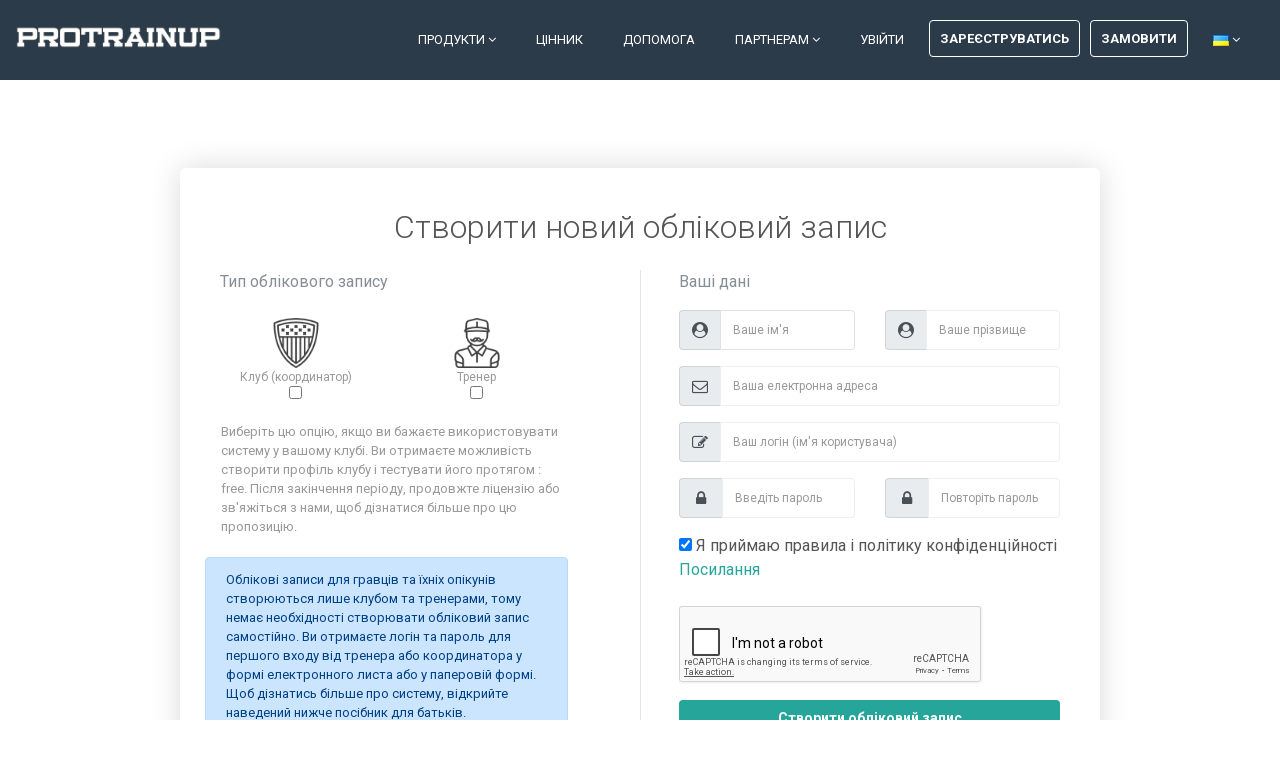

--- FILE ---
content_type: text/html; charset=UTF-8
request_url: https://protrainup.com/uk/s/register
body_size: 9999
content:
<style>
    .navbar-fixed-top{
        background: #2b3b4a !important;
    }
</style>


<!DOCTYPE html>
<html lang="uk">
<head>
    <title>ProTrainUp - Реєстрація </title>
        <meta http-equiv="X-UA-Compatible" content="IE=edge">
    <meta charset="utf-8">
    <meta name="viewport" content="width=device-width, initial-scale=1.0">
        <!-- Default Open Graph image -->
<meta property="og:image" content="https://protrainup.com/assets/images/meta/system.jpg">    <link rel="shortcut icon" href="https://protrainup.com/assets/images/graphics/favicon.ico">
    <link href="https://fonts.googleapis.com/css?family=Roboto:400,400italic,500,500italic,700,700italic,900,900italic,300italic,300" rel="stylesheet" type="text/css">
    <link href="https://fonts.googleapis.com/css?family=Roboto+Slab:400,700,300,100" rel="stylesheet" type="text/css">
    <link rel="stylesheet" href="https://protrainup.com/assets/plugins/bootstrap/css/bootstrap.min.css">
    <link rel="stylesheet" href="https://protrainup.com/assets/plugins/font-awesome/css/font-awesome.css">
    <link rel="stylesheet" href="https://protrainup.com/assets/css/icons/icomoon/styles.css">
    <link rel="stylesheet" href="https://protrainup.com/assets/plugins/flexslider/flexslider.css">
    <link id="theme-style" rel="stylesheet" href="https://protrainup.com/assets/css/styles.css">
            
    <script async src="https://www.googletagmanager.com/gtag/js?id=UA-24426624-10" type="4ad0f12907af79f3350e5efd-text/javascript"></script>
    <script type="4ad0f12907af79f3350e5efd-text/javascript">
      window.dataLayer = window.dataLayer || [];
      function gtag(){dataLayer.push(arguments);}
      gtag('js', new Date());
      gtag('config', 'UA-24426624-10');
    </script>
    <style>
        .footer-col-inner .download-list .btn.btn-ghost {
            overflow: hidden;
            display: flex;
            align-items: center;
        }
        .footer-col-inner .download-list .btn.btn-ghost span.text {
            overflow: hidden;
            flex-shrink: 1;
            top: 0;
            display: inline-block;
            text-overflow: ellipsis;
        }
    </style>
</head>
<body>
        <header id="header" class="header navbar-fixed-top">
        <div class="col-lg-12">
            <a href="https://protrainup.com/uk"><img class="logo" src="https://protrainup.com/assets/images/graphics/logo1.png" alt="logo"></a>
            <nav class="main-nav navbar navbar-right navbar-expand-lg" role="navigation">
                <button class="navbar-toggler" type="button" data-toggle="collapse" data-target="#navbar-collapse" aria-controls="navbar-collapse" aria-expanded="false" aria-label="Toggle navigation">
                    <span class="navbar-toggler-icon"></span>
                </button>
                <div id="navbar-collapse" class="navbar-collapse collapse">
                    <ul class="nav navbar-nav">
                        <li class="nav-item dropdown">
                            <a class="nav-link dropdown-toggle" data-toggle="dropdown" aria-haspopup="true" aria-expanded="false" href="#">Продукти <i class="fa fa-angle-down"></i></a>
                            <div class="dropdown-menu dropdown-menu-right">
                                <a class="dropdown-item" href="https://protrainup.com/uk/features">Модулі</a>
                                <a class="dropdown-item" href="https://protrainup.com/uk/integrations">Інтеграції</a>
                                                                    <a class="dropdown-item" href="https://protrainup.com/uk/download">Мобільний додаток</a>
                                                                <a class="dropdown-item" href="https://protrainup.com/uk/features#sportlivetag">LiveTag.Pro</a>
                                <a class="dropdown-item" href="https://protrainup.com/uk/exercises">Публічна база</a>
                            </div>
                        </li>
                                                <li class="nav-item"><a class="nav-link" href="https://protrainup.com/uk/pricing">Цінник</a></li>
                                                <li class="nav-item"><a class="nav-link" href="https://protrainup.com/uk/help">Допомога</a></li>
                        <li class="nav-item dropdown">
                            <a class="nav-link dropdown-toggle" data-toggle="dropdown" aria-haspopup="true" aria-expanded="false" href="#">Партнерам <i class="fa fa-angle-down"></i></a>
                            <div class="dropdown-menu dropdown-menu-right">
                                <a class="dropdown-item" href="https://protrainup.com/uk/about">Про нас</a>
                                <a class="dropdown-item" href="https://protrainup.com/uk/customers">Клієнти про нас</a>
                                <a class="dropdown-item" href="https://protrainup.com/uk/discounts">Знижки та спеціальні пропозиції</a>
                                <a class="dropdown-item" href="https://protrainup.com/uk/media-about-us">Преса та медіа</a>
                                <a class="dropdown-item" href="https://protrainup.com/uk/contact">Контакт</a>
                            </div>
                        </li>
                                                <li class="nav-item "><a class="nav-link" href="https://protrainup.com/uk/s/login">Увійти</a></li>
                                                            <li class="nav-item nav-item-cta"><a class="btn btn-cta btn-cta-secondary" href="https://protrainup.com/uk/s/register">Зареєструватись</a></li>
                                <li class="nav-item nav-item-cta"><a class="btn btn-cta btn-cta-secondary" href="https://protrainup.com/uk/s/club-form">Замовити</a></li>
                                                                            <li class="nav-item">
                            <a class="nav-link dropdown-toggle" data-toggle="dropdown" aria-haspopup="true" aria-expanded="false" href="#">
                                <img src="https://protrainup.com/assets/images/flags/languages/uk.png" class="position-left" alt="uk"> <i class="fa fa-angle-down"></i>
                            </a>
                            <div class="dropdown-menu dropdown-menu-right">
                                                                                                    <a rel="alternate" hreflang="de" href="https://protrainup.com/de/s/register">
                                    <img src="https://protrainup.com/assets/images/flags/languages/de.png" alt="de">
                                    Deutsch
                                </a>
                                                                                                    <a rel="alternate" hreflang="en" href="https://protrainup.com/en/s/register">
                                    <img src="https://protrainup.com/assets/images/flags/languages/en.png" alt="en">
                                    English
                                </a>
                                                                                                    <a rel="alternate" hreflang="es" href="https://protrainup.com/es/s/register">
                                    <img src="https://protrainup.com/assets/images/flags/languages/es.png" alt="es">
                                    Español
                                </a>
                                                                                                    <a rel="alternate" hreflang="hr" href="https://protrainup.com/hr/s/register">
                                    <img src="https://protrainup.com/assets/images/flags/languages/hr.png" alt="hr">
                                    hrvatski
                                </a>
                                                                                                    <a rel="alternate" hreflang="lv" href="https://protrainup.com/lv/s/register">
                                    <img src="https://protrainup.com/assets/images/flags/languages/lv.png" alt="lv">
                                    latviešu
                                </a>
                                                                                                    <a rel="alternate" hreflang="pl" href="https://protrainup.com/pl/s/register">
                                    <img src="https://protrainup.com/assets/images/flags/languages/pl.png" alt="pl">
                                    Polski
                                </a>
                                                                                                                                                                                <a rel="alternate" hreflang="pt-BR" href="https://protrainup.com/pt-BR/s/register">
                                    <img src="https://protrainup.com/assets/images/flags/languages/pt-BR.png" alt="pt-BR">
                                    Português do Brasil
                                </a>
                                                                                                    <a rel="alternate" hreflang="sl" href="https://protrainup.com/sl/s/register">
                                    <img src="https://protrainup.com/assets/images/flags/languages/sl.png" alt="sl">
                                    Slovenščina
                                </a>
                                                                                                    <a rel="alternate" hreflang="cs" href="https://protrainup.com/cs/s/register">
                                    <img src="https://protrainup.com/assets/images/flags/languages/cs.png" alt="cs">
                                    Český
                                </a>
                                                                                                    <a rel="alternate" hreflang="el" href="https://protrainup.com/el/s/register">
                                    <img src="https://protrainup.com/assets/images/flags/languages/el.png" alt="el">
                                    Ελληνικά
                                </a>
                                                                                                    <a rel="alternate" hreflang="ru" href="https://protrainup.com/ru/s/register">
                                    <img src="https://protrainup.com/assets/images/flags/languages/ru.png" alt="ru">
                                    Русский
                                </a>
                                                                                                    <a rel="alternate" hreflang="uk" href="https://protrainup.com/uk/s/register">
                                    <img src="https://protrainup.com/assets/images/flags/languages/uk.png" alt="uk">
                                    Українська
                                </a>
                                                                                                    <a rel="alternate" hreflang="ka" href="https://protrainup.com/ka/s/register">
                                    <img src="https://protrainup.com/assets/images/flags/languages/ka.png" alt="ka">
                                    ქართული
                                </a>
                                                            </div>
            			</li>
                    </ul>
                    <form id="logout-form" action="https://protrainup.com/uk/s/logout" method="POST" style="display: none;">
                        <input type="hidden" name="_token" value="qzPiv3c1kC2pwqiGVpv3epDB4guyFB2lM9ZvJ7Is" autocomplete="off">
                    </form>
                </div>
            </nav>
        </div>
    </header>

      <!-- ******Signup Section****** -->
    <div class="access-page">
        <div class="upper-wrapper">
            <section class="signup-section access-section section">
                <div class="container">
                    <div class="row">
                        <div class="form-box ml-lg-auto mr-lg-auto col-12 col-lg-10 mt-5">
                            <div class="form-box-inner">
                                <h2 class="title text-center mb-4">
                                    Створити новий обліковий запис
                                </h2>
                                <form role="form" method="POST" action="https://protrainup.com/uk/s/register">
                                    <input type="hidden" name="_token" value="qzPiv3c1kC2pwqiGVpv3epDB4guyFB2lM9ZvJ7Is" autocomplete="off">
                                    <input name="ts" type="hidden" value="1768662093">
                                    <div class="row">
                                        <div class="col-lg-5 mr-lg-5 col-md-12 mr-md-auto col-sm-12 mr-sm-auto">
                                            <div class="roles">
                                                <div class="content-divider text-muted form-group">
                                                    <span class="">Тип облікового запису</span>
                                                </div>
                                                <div class="row">
                                                    <div class="col-6 text-center role coordinator pb-2 pt-2">
                                                        <label for="coordinator">
                                                            <img src="https://protrainup.com/assets/images/graphics/coordinator.png"><br>
                                                            Клуб (координатор)</label><br/>
                                                        <input id="coordinator" name="roles[]" type="checkbox" value="coordinator">
                                                    </div>
                                                    <div class="col-6 text-center role coach pb-2 pt-2">
                                                        <label for="coach">
                                                            <img src="https://protrainup.com/assets/images/graphics/coach.png"><br>
                                                            Тренер</label><br>
                                                        <input id="coach" name="roles[]" type="checkbox" value="coach">
                                                    </div>

                                                                                                        <div class="col-12 club-info no-padding" style="display: none;">
                                                        <div class="content-divider text-muted form-group mt-4">
                                                            Дані клубу
                                                        </div>
                                                        <div class="input-group has-feedback country ">
                                                            <span class="input-group-addon text-center" style="width: 40px;"><i class="fa fa-flag"></i></span>
                                                            <select class="form-control" name="club[country]"><option value="AU">Австралія</option><option value="AT">Австрія</option><option value="AZ">Азербайджан</option><option value="AX">Аландські Острови</option><option value="AL">Албанія</option><option value="DZ">Алжир</option><option value="AS">Американське Самоа</option><option value="AO">Ангола</option><option value="AI">Анґілья</option><option value="AD">Андорра</option><option value="AQ">Антарктика</option><option value="AG">Антиґуа і Барбуда</option><option value="AR">Аргентина</option><option value="AW">Аруба</option><option value="AF">Афганістан</option><option value="BS">Багамські Острови</option><option value="BD">Бангладеш</option><option value="BB">Барбадос</option><option value="BH">Бахрейн</option><option value="BZ">Беліз</option><option value="BE">Бельґія</option><option value="BJ">Бенін</option><option value="BM">Бермудські Острови</option><option value="BY">Білорусь</option><option value="BG">Болгарія</option><option value="BO">Болівія</option><option value="BA">Боснія і Герцеґовина</option><option value="BW">Ботсвана</option><option value="BR">Бразілія</option><option value="IO">Британська територія в Індійському Океані</option><option value="VG">Британські Віргінські острови</option><option value="BN">Бруней</option><option value="BF">Буркіна-Фасо</option><option value="BI">Бурунді</option><option value="BT">Бутан</option><option value="VU">Вануату</option><option value="VA">Ватикан</option><option value="GB">Велика Британія</option><option value="VE">Венесуела</option><option value="UM">Віддалені острови США</option><option value="VI">Віргінські острови, США</option><option value="AM">Вірменія</option><option value="VN">Вʼєтнам</option><option value="GA">Габон</option><option value="HT">Гаїті</option><option value="GM">Гамбія</option><option value="GH">Гана</option><option value="GN">Гвінея</option><option value="GW">Гвінея-Бісау</option><option value="HN">Гондурас</option><option value="HK">Гонконг, О.А.Р. Китаю</option><option value="GR">Греція</option><option value="GE">Грузія</option><option value="GY">Ґайана</option><option value="GP">Ґваделупа</option><option value="GT">Ґватемала</option><option value="GG">Ґернсі</option><option value="GI">Ґібралтар</option><option value="GD">Ґренада</option><option value="GL">Ґренландія</option><option value="GU">Ґуам</option><option value="DK">Данія</option><option value="JE">Джерсі</option><option value="DJ">Джибуті</option><option value="DM">Домініка</option><option value="DO">Домініканська Республіка</option><option value="EC">Еквадор</option><option value="GQ">Екваторіальна Гвінея</option><option value="ER">Еритрея</option><option value="SZ">Есватіні</option><option value="EE">Естонія</option><option value="ET">Ефіопія</option><option value="EG">Єгипет</option><option value="YE">Ємен</option><option value="ZM">Замбія</option><option value="EH">Західна Сахара</option><option value="ZW">Зімбабве</option><option value="IL">Ізраїль</option><option value="IN">Індія</option><option value="ID">Індонезія</option><option value="IQ">Ірак</option><option value="IR">Іран</option><option value="IE">Ірландія</option><option value="IS">Ісландія</option><option value="ES">Іспанія</option><option value="IT">Італія</option><option value="JO">Йорданія</option><option value="CV">Кабо-Верде</option><option value="KZ">Казахстан</option><option value="KY">Кайманові Острови</option><option value="KH">Камбоджа</option><option value="CM">Камерун</option><option value="CA">Канада</option><option value="QA">Катар</option><option value="KE">Кенія</option><option value="KG">Киргизстан</option><option value="CN">Китай</option><option value="CY">Кіпр</option><option value="KI">Кірібаті</option><option value="CC">Кокосові (Кілінґ) Острови</option><option value="CO">Колумбія</option><option value="KM">Комори</option><option value="CG">Конго – Браззавіль</option><option value="CD">Конго – Кіншаса</option><option value="CR">Коста-Ріка</option><option value="CI">Кот-дʼІвуар</option><option value="CU">Куба</option><option value="KW">Кувейт</option><option value="CW">Кюрасао</option><option value="LA">Лаос</option><option value="LV">Латвія</option><option value="LS">Лесото</option><option value="LT">Литва</option><option value="LR">Ліберія</option><option value="LB">Ліван</option><option value="LY">Лівія</option><option value="LI">Ліхтенштейн</option><option value="LU">Люксембурґ</option><option value="MR">Мавританія</option><option value="MU">Маврікій</option><option value="MG">Мадагаскар</option><option value="YT">Майотта</option><option value="MO">Макао, О.А.Р Китаю</option><option value="MW">Малаві</option><option value="MY">Малайзія</option><option value="ML">Малі</option><option value="MV">Мальдіви</option><option value="MT">Мальта</option><option value="MA">Марокко</option><option value="MQ">Мартініка</option><option value="MH">Маршаллові Острови</option><option value="MX">Мексика</option><option value="FM">Мікронезія</option><option value="MZ">Мозамбік</option><option value="MD">Молдова</option><option value="MC">Монако</option><option value="MN">Монголія</option><option value="MS">Монтсеррат</option><option value="MM">Мʼянма (Бірма)</option><option value="NA">Намібія</option><option value="NR">Науру</option><option value="NP">Непал</option><option value="NE">Нігер</option><option value="NG">Нігерія</option><option value="NL">Нідерланди</option><option value="BQ">Нідерландські Карибські острови</option><option value="NI">Нікараґуа</option><option value="DE">Німеччина</option><option value="NU">Ніуе</option><option value="NZ">Нова Зеландія</option><option value="NC">Нова Каледонія</option><option value="NO">Норвеґія</option><option value="AE">Обʼєднані Арабські Емірати</option><option value="OM">Оман</option><option value="BV">Острів Буве</option><option value="IM">Острів Мен</option><option value="NF">Острів Норфолк</option><option value="CX">Острів Різдва</option><option value="SH">Острів Святої Єлени</option><option value="HM">Острови Герд і Макдоналд</option><option value="CK">Острови Кука</option><option value="PN">Острови Піткерн</option><option value="TC">Острови Теркс і Кайкос</option><option value="PK">Пакистан</option><option value="PW">Палау</option><option value="PS">Палестинські території</option><option value="PA">Панама</option><option value="PG">Папуа-Нова Ґвінея</option><option value="PY">Параґвай</option><option value="PE">Перу</option><option value="GS">Південна Джорджія та Південні Сандвічеві Острови</option><option value="KR">Південна Корея</option><option value="SS">Південний Судан</option><option value="ZA">Південно-Африканська Республіка</option><option value="KP">Північна Корея</option><option value="MK">Північна Македонія</option><option value="MP">Північні Маріанські Острови</option><option value="PL">Польща</option><option value="PT">Портуґалія</option><option value="PR">Пуерто-Ріко</option><option value="RE">Реюньйон</option><option value="RU">Росія</option><option value="RW">Руанда</option><option value="RO">Румунія</option><option value="SV">Сальвадор</option><option value="WS">Самоа</option><option value="SM">Сан-Маріно</option><option value="ST">Сан-Томе і Прінсіпі</option><option value="SA">Саудівська Аравія</option><option value="SC">Сейшельські Острови</option><option value="BL">Сен-Бартельмі</option><option value="MF">Сен-Мартен</option><option value="PM">Сен-Пʼєр і Мікелон</option><option value="SN">Сенегал</option><option value="VC">Сент-Вінсент і Ґренадіни</option><option value="KN">Сент-Кітс і Невіс</option><option value="LC">Сент-Люсія</option><option value="RS">Сербія</option><option value="SY">Сирія</option><option value="SG">Сінгапур</option><option value="SX">Сінт-Мартен</option><option value="SK">Словаччина</option><option value="SI">Словенія</option><option value="SB">Соломонові Острови</option><option value="SO">Сомалі</option><option value="US">Сполучені Штати</option><option value="SD">Судан</option><option value="SR">Сурінам</option><option value="SL">Сьєрра-Леоне</option><option value="TJ">Таджикистан</option><option value="TH">Таїланд</option><option value="TW">Тайвань</option><option value="TZ">Танзанія</option><option value="TL">Тімор-Лешті</option><option value="TG">Того</option><option value="TK">Токелау</option><option value="TO">Тонґа</option><option value="TT">Трінідад і Тобаґо</option><option value="TV">Тувалу</option><option value="TN">Туніс</option><option value="TR">Туреччина</option><option value="TM">Туркменістан</option><option value="UG">Уганда</option><option value="HU">Угорщина</option><option value="UZ">Узбекистан</option><option value="UA">Україна</option><option value="WF">Уолліс і Футуна</option><option value="UY">Уруґвай</option><option value="FO">Фарерські Острови</option><option value="FJ">Фіджі</option><option value="PH">Філіппіни</option><option value="FI">Фінляндія</option><option value="FK">Фолклендські Острови</option><option value="FR">Франція</option><option value="GF">Французька Ґвіана</option><option value="PF">Французька Полінезія</option><option value="TF">Французькі Південні Території</option><option value="HR">Хорватія</option><option value="CF">Центральноафриканська Республіка</option><option value="TD">Чад</option><option value="CZ">Чехія</option><option value="CL">Чілі</option><option value="ME">Чорногорія</option><option value="CH">Швейцарія</option><option value="SE">Швеція</option><option value="SJ">Шпіцберген та Ян-Маєн</option><option value="LK">Шрі-Ланка</option><option value="JM">Ямайка</option><option value="JP">Японія</option></select>
                                                        </div>
                                                                                                                <div class="input-group has-feedback phone mt-3 ">
                                                            <span class="input-group-addon text-center" style="width: 40px;"><i class="fa fa-phone"></i></span>
                                                            <input class="form-control" placeholder="Ваш номер телефону" name="club[phone]" type="tel">
                                                        </div>
                                                                                                                <div class="input-group has-feedback nip mt-3 ">
                                                            <span class="input-group-addon text-center" style="width: 40px;"><i class="fa fa-address-card-o"></i></span>
                                                            <input class="form-control tax_id" placeholder="Числовий податковий ідентифікаційний номер клубу" name="club[tax_id]" type="text">
                                                            <span class="input-group-addon tax-code-checking" style="display: none">
                                                                <span class="input-group-text"><i style="color: #26a69a" class="fa fa-spinner"></i></span>
                                                            </span>
                                                        </div>
                                                                                                                <span class="help-block tax-id-error" style="font-size: 12px;">
                                                            <strong></strong>
                                                        </span>
                                                        <div class="input-group has-feedback club mt-3 ">
                                                            <span class="input-group-addon text-center" style="width: 40px;"><i class="fa fa-shield"></i></span>
                                                            <input class="form-control" placeholder="Повна офіційна назва клубу" name="club[name]" type="text">
                                                            <span class="input-group-addon tax-code-checking" style="display: none">
                                                                <span class="input-group-text"><i style="color: #26a69a" class="fa fa-spinner"></i></span>
                                                            </span>
                                                        </div>
                                                                                                                <div class="input-group has-feedback sport mt-3 ">
                                                            <span class="input-group-addon text-center" style="width: 40px;"><i class="fa fa-futbol-o"></i></span>
                                                            <select class="form-control select-icons" name="club[discipline]"><option value="football">Футбол</option><option value="futsal">Футзал</option><option value="beach_soccer">Пляжний Футбол</option><option value="basketball">Баскетбол</option><option value="volleyball">Волейбол</option><option value="handball">Гандбол</option><option value="ice_hokey">Хокей</option><option value="unihockey">Флорбол</option><option value="tennis">Теніс</option><option value="table_tennis">Настільний теніс</option><option value="badminton">Бадмінтон</option><option value="figure_skating">Фігурне катання</option><option value="american_football">Американський футбол</option><option value="other_team_sport">Ще один командний вид спорту</option><option value="other_individual_sport">Ще один індивідуальний вид спорту</option></select>
                                                        </div>
                                                                                                            </div>
                                                    <div class="role-desc ml-3">
                                                        <p style="display: none" class="note type coach-desc">Виберіть, якщо ви хочете працювати в ProTrainUp в якості тренера. Після реєстрації ви можете створити щоденник для своєї команди і працювати індивідуально або якщо Ваша академія вже працює в нашій системі, попросіть координатора запросити вас до членів персоналу, щоб отримати більше можливостей.</p>
                                                        <p style="display: none" class="note type parent-desc">
                                                            <strong><i style="color: #ffff00" class="fa fa-lightbulb-o"></i> Увага</strong></br>
                                                            Облікові записи для гравців та їхніх опікунів створюються лише клубом та тренерами, тому немає необхідності створювати обліковий запис самостійно. Ви отримаєте логін та пароль для першого входу від тренера або координатора у формі електронного листа або у паперовій формі. Щоб дізнатись більше про систему, відкрийте наведений нижче посібник для батьків.
                                                            <a href="https://issuu.com/protrainup.com/docs/system_protrainup_-_przewodnik_dla_rodzicow" target="_blank" class="btn btn-cta-primary btn-block mt-2">Посібник для батьків</a>
                                                        </p>
                                                        <p style="display: none" class="note type coordinator-desc">Виберіть цю опцію, якщо ви бажаєте використовувати систему у вашому клубі. Ви отримаєте можливість створити профіль клубу і тестувати його протягом : free. Після закінчення періоду, продовжте ліцензію або зв&#039;яжіться з нами, щоб дізнатися більше про цю пропозицію.</p>
                                                    </div>
                                                    <div class="alert alert-primary alert-icon-start alert-dismissible">
                                                        <span style="font-size: 13px">Облікові записи для гравців та їхніх опікунів створюються лише клубом та тренерами, тому немає необхідності створювати обліковий запис самостійно. Ви отримаєте логін та пароль для першого входу від тренера або координатора у формі електронного листа або у паперовій формі. Щоб дізнатись більше про систему, відкрийте наведений нижче посібник для батьків.</span>
                                                    </div>
                                                </div>
                                            </div>
                                        </div>

                                        <div class="col-lg-6 ml-lg-3 col-md-12 ml-lg-auto col-sm-12 ml-sm-auto">
                                            <div class="divider"></div>
                                            <div class="ml-lg-4">
                                                <div class="content-divider text-muted form-group">
                                                    <span class="">Ваші дані</span>
                                                </div>
                                                <div class="row">
                                                    <div class="col-lg-6 col-sm-12 no-padding no-margin">
                                                        <div class="input-group email">
                                                            <span class="input-group-addon"><i class="fa fa-user-circle"></i></span>
                                                            <input type="text" class="form-control login-email" name="name" value="" placeholder="Ваше ім&#039;я" required autofocus>
                                                        </div>
                                                                                                            </div>

                                                    
                                                    <div class="form-group" style="display: none;">
                                                        <input type="text" class="form-control" name="yourname" value="" placeholder="Don't fill this field! S-p-a-m detect!">
                                                    </div>
                                                    

                                                    <div class="col-lg-6 col-sm-12 no-padding no-margin">
                                                        <div class="input-group email mt-lg-0 mt-3">
                                                            <span class="input-group-addon"><i class="fa fa-user-circle"></i></span>
                                                            <input type="text" class="form-control login-email" name="surname" value="" placeholder="Ваше прізвище" required>
                                                        </div>
                                                                                                            </div>
                                                </div>
                                                <div class="input-group envelope mt-3 ">
                                                    <span class="input-group-addon"><i class="fa fa-envelope-o"></i></span>
                                                    <input type="email" name="email" class="form-control login-envelope" value="" placeholder="Ваша електронна адреса">
                                                </div>
                                                                                                <div class="input-group login mt-3 ">
                                                    <span class="input-group-addon"><i class="fa fa-edit"></i></span>
                                                    <input type="text" class="form-control login-email" name="username" value="" placeholder="Ваш логін (ім&#039;я користувача)" required>
                                                </div>
                                                                                                <div class="row mt-3">
                                                    <div class="col-lg-6 col-sm-12">
                                                        <div class="input-group password ">
                                                            <span class="input-group-addon pl-3 pr-3"><i class="fa fa-lock"></i></span>
                                                            <input type="password" name="password" class="form-control login-password" placeholder="Введіть пароль">
                                                        </div>
                                                                                                            </div>
                                                    <div class="col-lg-6 col-sm-12">
                                                        <div class="input-group password mt-lg-0 mt-3 ">
                                                            <span class="input-group-addon pl-3 pr-3"><i class="fa fa-lock"></i></span>
                                                            <input type="password" name="password_confirmation" class="form-control login-password" placeholder="Повторіть пароль">
                                                        </div>
                                                    </div>
                                                </div>
                                                <div class="form-group mt-3">
                                                    <div class="checkbox">
                                                        <label>
                                                            <input type="checkbox" class="styled" checked>
                                                            Я приймаю правила і політику конфіденційності
                                                            <a href="https://protrainup.com/uk/privacy-policy">Посилання</a>
                                                        </label>
                                                    </div>
                                                </div>
                                                <div class="form-group ">
                                                    <div class="g-recaptcha" data-sitekey="6LdEJNMSAAAAADaXS971vclc35-WHbigwrijORv6"></div>
                                                </div>
                                                <small >
                                                    
                                                </small>
                                                <button type="submit" class="btn btn-cta-primary btn-block">Створити обліковий запис</button>
                                            </div>
                                        </div>
                                    </div><!--//row-->
                                </form>
                                <div class="row mt-5">
                                    <div class="col-lg-12 d-none d-lg-block">
                                        <div id="clients-carousel" class="carousel slide" data-ride="carousel">
                                            <div class="carousel-inner" role="listbox">
                                                <div class="carousel-item item active">
                                                    <img style="height: 64px; max-width: 100%" src="https://protrainup.com/assets/images/graphics/sprite-1.png">
                                                </div><!--//item-->
                                                <div class="carousel-item item">
                                                    <img style="height: 64px; max-width: 100%" src="https://protrainup.com/assets/images/graphics/sprite-2.png">
                                                </div><!--//item-->
                                                <div class="carousel-item item">
                                                    <img style="height: 64px; max-width: 100%" src="https://protrainup.com/assets/images/graphics/sprite-3.png">
                                                </div><!--//item-->
                                            </div><!--//carousel-inner-->
                                        </div><!--//carousel-->
                                    </div>
                                </div>
                            </div><!--//form-box-inner-->
                        </div><!--//form-box-->
                    </div><!--//row-->
                </div><!--//container-->
            </section><!--//signup-section-->
        </div><!--//upper-wrapper-->
    </div>
        <footer class="footer">
        <div class="footer-content">
            <div class="container">
                <div class="row has-divider">
                    <div class="footer-col download col-12 col-lg-6">
                        <div class="footer-col-inner">
                            <h3 class="title">Мобільні додатки</h3>
                            <ul class="list-unstyled download-list">
                                <li><a class="btn btn-ghost" target="_blank" href="https://itunes.apple.com/pl/app/protrainup/id1435685743"><i class="fa fa-apple"></i><span class="text">Завантажити для iOS</span> </a></li>
                                                                    <li><a class="btn btn-ghost" target="_blank" href="https://play.google.com/store/apps/details?id=pl.katowice.ptu.protrainuplite.protrainup"><i class="fa fa-android"></i><span class="text">Завантажити для Android</span></a></li>
                                    <li><a class="btn btn-ghost" target="_blank" href="https://appgallery.huawei.com/app/C104749449"><i class="fa fa-cloud-download"></i><span class="text">Завантажити для Huawei</span> </a></li>

                                                            </ul>
                        </div>
                        <div class="footer-col-inner">
                            <h3 class="title">Правові норми</h3>
                                                        <ul class="list-unstyled download-list">
                                <li><a class="btn btn-ghost" target="_blank" title="Правила та політика конф." href="https://protrainup.com/uk/privacy-policy"><i class="fa fa-university"></i><span class="text">Правила та політика конф.</span> </a></li>
                            </ul>
                        </div>
                    </div>
                    <div class="footer-col contact col-12 col-lg-6">
                        <div class="footer-col-inner">
                            <h3 class="title">Контакт</h3>
                            <p class="adr clearfix">
                                <i class="fa fa-map-marker pull-left"></i>
                                <span class="adr-group pull-left">
                                    <span class="region">ProTrainUp Sp. z o.o.</span><br>
                                    <span class="region">ul. Katowicka 10, 41-500 Chorzów, Poland</span><br>
                                    <span class="postal-code">NIP: 634-282-16-31</span><br>
                                    <span class="country-name">KRS: 0000479526</span>
                                </span>
                            </p>
                            <p class="tel"><i class="fa fa-phone"></i>+48 516 954 843 | +48 535 352 535 PL</p>
                            <p class="tel"><i class="fa fa-phone"></i>+48 513 360 761 ENG</p>
                            <p class="email"><i class="fa fa-envelope-o"></i><a href="#">Бізнес та співпраця: <span class="__cf_email__" data-cfemail="88eae1fdfae7c8f8fae7fcfae9e1e6fdf8a6ebe7e5">[email&#160;protected]</span></a></p>
                            <p class="email"><i class="fa fa-envelope-o"></i><a href="#">Замовлення і підтримка: <span class="__cf_email__" data-cfemail="fb888e8b8b94898fbb8b89948f899a92958e8bd5989496">[email&#160;protected]</span></a></p>
                            <p class="email"><i class="fa fa-envelope-o"></i><a href="#">Технічна підтримка та коментарі: <span class="__cf_email__" data-cfemail="731a073303011c0701121a1d06035d101c1e">[email&#160;protected]</span></a></p>
                            <p class="email"><i class="fa fa-envelope-o"></i><a href="#">Правові норми: <span class="__cf_email__" data-cfemail="e28b8d86a292908d9690838b8c9792cc818d8f">[email&#160;protected]</span></a></p>
                            <a href="https://twitter.com/ProTrainUp" class="twitter-follow-button" data-show-count="false">Follow ProTrainUp</a>
                            <script data-cfasync="false" src="/cdn-cgi/scripts/5c5dd728/cloudflare-static/email-decode.min.js"></script><script type="4ad0f12907af79f3350e5efd-text/javascript">!function(d,s,id){var js,fjs=d.getElementsByTagName(s)[0],p=/^http:/.test(d.location)?'http':'https';if(!d.getElementById(id)){js=d.createElement(s);js.id=id;js.src=p+'://platform.twitter.com/widgets.js';fjs.parentNode.insertBefore(js,fjs);}}(document, 'script', 'twitter-wjs');</script>
                        </div>
                    </div>
                </div>
            </div>
        </div>
    </footer>
    <script type="4ad0f12907af79f3350e5efd-text/javascript" src="https://protrainup.com/assets/plugins/jquery-3.2.1.min.js"></script>
    <script type="4ad0f12907af79f3350e5efd-text/javascript" src="https://protrainup.com/assets/plugins/popper.min.js"></script>
    <script type="4ad0f12907af79f3350e5efd-text/javascript" src="https://protrainup.com/assets/plugins/bootstrap/js/bootstrap.min.js"></script>
    <script type="4ad0f12907af79f3350e5efd-text/javascript" src="https://protrainup.com/assets/plugins/back-to-top.js"></script>
    <script type="4ad0f12907af79f3350e5efd-text/javascript" src="https://protrainup.com/assets/plugins/flexslider/jquery.flexslider-min.js"></script>
    <script type="4ad0f12907af79f3350e5efd-text/javascript" src="https://protrainup.com/assets/js/main.js"></script>
                <script data-skip-moving="true" type="4ad0f12907af79f3350e5efd-text/javascript">
        (function(w,d,u){
                var s=d.createElement('script');s.async=1;s.src=u+'?'+(Date.now()/60000|0);
                var h=d.getElementsByTagName('script')[0];h.parentNode.insertBefore(s,h);
        })(window,document,'https://cdn.bitrix24.pl/b7582929/crm/site_button/loader_3_2yooxv.js');
    </script>
            <script src="https://www.google.com/recaptcha/api.js" async defer type="4ad0f12907af79f3350e5efd-text/javascript"></script>
    <script type="4ad0f12907af79f3350e5efd-text/javascript">
        $(function () {
            function iconFormat(icon) {
                var originalOption = icon.element;
                if (!icon.id) {
                    return icon.text;
                }
                $(icon.element).data('icon');
                var $icon = '<img src="https://protrainup.com/assets/images/system/sports/' + icon.id + '.png" style="width: 16px; margin-right: 10px; position: relative;">' + icon.text;
                return $icon;
            }

            var currentVal = '';
            $('.tax_id').on('paste focusout', function () {
                var element = this;
                setTimeout(function () {
                    if ($(element).val().replace(/[^0-9]/g, '').length >= 10 && $(element).val() !== currentVal) {
                        $('.tax-code-checking').show();
                        $.get("https://protrainup.com/uk/tax-code", {
                            tax_id: $(element).val(),
                            country: $('[name="club[country]"]').val()
                        })
                            .done(function (data) {
                                currentVal = data.tax_id;
                                if (data.status === 'ok') {
                                    $('[name="club[name]"]').val(data.name).prop('disabled', false);
                                    $('[name="club[tax_id]"]').val(data.tax_id);
                                    $('.tax-id-error').hide().parent('.form-group').removeClass('has-error');
                                } else {
                                    $('.tax-id-error').show().find('strong').text(data.error).closest('.form-group').addClass('has-error');
                                    $('[name="club[name]"]').prop('disabled', true);
                                }
                                $('.tax-code-checking').hide();
                            });
                    }
                }, 250);
            });
        });
        $('.coordinator-desc').show();
        $('#coordinator').change(function () {
            if ($(this).is(':checked')) {
                $('.club-info').show();
            } else {
                $('.club-info').hide();
            }
        }).trigger('change');
        $('.coach').mouseover(function () {
            $('.type').hide();
            $('.coach-desc').show();
        });
        $('.parent').mouseover(function () {
            $('.type').hide();
            $('.parent-desc').show();
        });
        $('.coordinator').mouseover(function () {
            $('.type').hide();
            $('.coordinator-desc').show();
        });
    </script>
<script src="/cdn-cgi/scripts/7d0fa10a/cloudflare-static/rocket-loader.min.js" data-cf-settings="4ad0f12907af79f3350e5efd-|49" defer></script></body>
</html>


--- FILE ---
content_type: text/html; charset=utf-8
request_url: https://www.google.com/recaptcha/api2/anchor?ar=1&k=6LdEJNMSAAAAADaXS971vclc35-WHbigwrijORv6&co=aHR0cHM6Ly9wcm90cmFpbnVwLmNvbTo0NDM.&hl=en&v=PoyoqOPhxBO7pBk68S4YbpHZ&size=normal&anchor-ms=20000&execute-ms=30000&cb=68ypdbxen5ba
body_size: 49203
content:
<!DOCTYPE HTML><html dir="ltr" lang="en"><head><meta http-equiv="Content-Type" content="text/html; charset=UTF-8">
<meta http-equiv="X-UA-Compatible" content="IE=edge">
<title>reCAPTCHA</title>
<style type="text/css">
/* cyrillic-ext */
@font-face {
  font-family: 'Roboto';
  font-style: normal;
  font-weight: 400;
  font-stretch: 100%;
  src: url(//fonts.gstatic.com/s/roboto/v48/KFO7CnqEu92Fr1ME7kSn66aGLdTylUAMa3GUBHMdazTgWw.woff2) format('woff2');
  unicode-range: U+0460-052F, U+1C80-1C8A, U+20B4, U+2DE0-2DFF, U+A640-A69F, U+FE2E-FE2F;
}
/* cyrillic */
@font-face {
  font-family: 'Roboto';
  font-style: normal;
  font-weight: 400;
  font-stretch: 100%;
  src: url(//fonts.gstatic.com/s/roboto/v48/KFO7CnqEu92Fr1ME7kSn66aGLdTylUAMa3iUBHMdazTgWw.woff2) format('woff2');
  unicode-range: U+0301, U+0400-045F, U+0490-0491, U+04B0-04B1, U+2116;
}
/* greek-ext */
@font-face {
  font-family: 'Roboto';
  font-style: normal;
  font-weight: 400;
  font-stretch: 100%;
  src: url(//fonts.gstatic.com/s/roboto/v48/KFO7CnqEu92Fr1ME7kSn66aGLdTylUAMa3CUBHMdazTgWw.woff2) format('woff2');
  unicode-range: U+1F00-1FFF;
}
/* greek */
@font-face {
  font-family: 'Roboto';
  font-style: normal;
  font-weight: 400;
  font-stretch: 100%;
  src: url(//fonts.gstatic.com/s/roboto/v48/KFO7CnqEu92Fr1ME7kSn66aGLdTylUAMa3-UBHMdazTgWw.woff2) format('woff2');
  unicode-range: U+0370-0377, U+037A-037F, U+0384-038A, U+038C, U+038E-03A1, U+03A3-03FF;
}
/* math */
@font-face {
  font-family: 'Roboto';
  font-style: normal;
  font-weight: 400;
  font-stretch: 100%;
  src: url(//fonts.gstatic.com/s/roboto/v48/KFO7CnqEu92Fr1ME7kSn66aGLdTylUAMawCUBHMdazTgWw.woff2) format('woff2');
  unicode-range: U+0302-0303, U+0305, U+0307-0308, U+0310, U+0312, U+0315, U+031A, U+0326-0327, U+032C, U+032F-0330, U+0332-0333, U+0338, U+033A, U+0346, U+034D, U+0391-03A1, U+03A3-03A9, U+03B1-03C9, U+03D1, U+03D5-03D6, U+03F0-03F1, U+03F4-03F5, U+2016-2017, U+2034-2038, U+203C, U+2040, U+2043, U+2047, U+2050, U+2057, U+205F, U+2070-2071, U+2074-208E, U+2090-209C, U+20D0-20DC, U+20E1, U+20E5-20EF, U+2100-2112, U+2114-2115, U+2117-2121, U+2123-214F, U+2190, U+2192, U+2194-21AE, U+21B0-21E5, U+21F1-21F2, U+21F4-2211, U+2213-2214, U+2216-22FF, U+2308-230B, U+2310, U+2319, U+231C-2321, U+2336-237A, U+237C, U+2395, U+239B-23B7, U+23D0, U+23DC-23E1, U+2474-2475, U+25AF, U+25B3, U+25B7, U+25BD, U+25C1, U+25CA, U+25CC, U+25FB, U+266D-266F, U+27C0-27FF, U+2900-2AFF, U+2B0E-2B11, U+2B30-2B4C, U+2BFE, U+3030, U+FF5B, U+FF5D, U+1D400-1D7FF, U+1EE00-1EEFF;
}
/* symbols */
@font-face {
  font-family: 'Roboto';
  font-style: normal;
  font-weight: 400;
  font-stretch: 100%;
  src: url(//fonts.gstatic.com/s/roboto/v48/KFO7CnqEu92Fr1ME7kSn66aGLdTylUAMaxKUBHMdazTgWw.woff2) format('woff2');
  unicode-range: U+0001-000C, U+000E-001F, U+007F-009F, U+20DD-20E0, U+20E2-20E4, U+2150-218F, U+2190, U+2192, U+2194-2199, U+21AF, U+21E6-21F0, U+21F3, U+2218-2219, U+2299, U+22C4-22C6, U+2300-243F, U+2440-244A, U+2460-24FF, U+25A0-27BF, U+2800-28FF, U+2921-2922, U+2981, U+29BF, U+29EB, U+2B00-2BFF, U+4DC0-4DFF, U+FFF9-FFFB, U+10140-1018E, U+10190-1019C, U+101A0, U+101D0-101FD, U+102E0-102FB, U+10E60-10E7E, U+1D2C0-1D2D3, U+1D2E0-1D37F, U+1F000-1F0FF, U+1F100-1F1AD, U+1F1E6-1F1FF, U+1F30D-1F30F, U+1F315, U+1F31C, U+1F31E, U+1F320-1F32C, U+1F336, U+1F378, U+1F37D, U+1F382, U+1F393-1F39F, U+1F3A7-1F3A8, U+1F3AC-1F3AF, U+1F3C2, U+1F3C4-1F3C6, U+1F3CA-1F3CE, U+1F3D4-1F3E0, U+1F3ED, U+1F3F1-1F3F3, U+1F3F5-1F3F7, U+1F408, U+1F415, U+1F41F, U+1F426, U+1F43F, U+1F441-1F442, U+1F444, U+1F446-1F449, U+1F44C-1F44E, U+1F453, U+1F46A, U+1F47D, U+1F4A3, U+1F4B0, U+1F4B3, U+1F4B9, U+1F4BB, U+1F4BF, U+1F4C8-1F4CB, U+1F4D6, U+1F4DA, U+1F4DF, U+1F4E3-1F4E6, U+1F4EA-1F4ED, U+1F4F7, U+1F4F9-1F4FB, U+1F4FD-1F4FE, U+1F503, U+1F507-1F50B, U+1F50D, U+1F512-1F513, U+1F53E-1F54A, U+1F54F-1F5FA, U+1F610, U+1F650-1F67F, U+1F687, U+1F68D, U+1F691, U+1F694, U+1F698, U+1F6AD, U+1F6B2, U+1F6B9-1F6BA, U+1F6BC, U+1F6C6-1F6CF, U+1F6D3-1F6D7, U+1F6E0-1F6EA, U+1F6F0-1F6F3, U+1F6F7-1F6FC, U+1F700-1F7FF, U+1F800-1F80B, U+1F810-1F847, U+1F850-1F859, U+1F860-1F887, U+1F890-1F8AD, U+1F8B0-1F8BB, U+1F8C0-1F8C1, U+1F900-1F90B, U+1F93B, U+1F946, U+1F984, U+1F996, U+1F9E9, U+1FA00-1FA6F, U+1FA70-1FA7C, U+1FA80-1FA89, U+1FA8F-1FAC6, U+1FACE-1FADC, U+1FADF-1FAE9, U+1FAF0-1FAF8, U+1FB00-1FBFF;
}
/* vietnamese */
@font-face {
  font-family: 'Roboto';
  font-style: normal;
  font-weight: 400;
  font-stretch: 100%;
  src: url(//fonts.gstatic.com/s/roboto/v48/KFO7CnqEu92Fr1ME7kSn66aGLdTylUAMa3OUBHMdazTgWw.woff2) format('woff2');
  unicode-range: U+0102-0103, U+0110-0111, U+0128-0129, U+0168-0169, U+01A0-01A1, U+01AF-01B0, U+0300-0301, U+0303-0304, U+0308-0309, U+0323, U+0329, U+1EA0-1EF9, U+20AB;
}
/* latin-ext */
@font-face {
  font-family: 'Roboto';
  font-style: normal;
  font-weight: 400;
  font-stretch: 100%;
  src: url(//fonts.gstatic.com/s/roboto/v48/KFO7CnqEu92Fr1ME7kSn66aGLdTylUAMa3KUBHMdazTgWw.woff2) format('woff2');
  unicode-range: U+0100-02BA, U+02BD-02C5, U+02C7-02CC, U+02CE-02D7, U+02DD-02FF, U+0304, U+0308, U+0329, U+1D00-1DBF, U+1E00-1E9F, U+1EF2-1EFF, U+2020, U+20A0-20AB, U+20AD-20C0, U+2113, U+2C60-2C7F, U+A720-A7FF;
}
/* latin */
@font-face {
  font-family: 'Roboto';
  font-style: normal;
  font-weight: 400;
  font-stretch: 100%;
  src: url(//fonts.gstatic.com/s/roboto/v48/KFO7CnqEu92Fr1ME7kSn66aGLdTylUAMa3yUBHMdazQ.woff2) format('woff2');
  unicode-range: U+0000-00FF, U+0131, U+0152-0153, U+02BB-02BC, U+02C6, U+02DA, U+02DC, U+0304, U+0308, U+0329, U+2000-206F, U+20AC, U+2122, U+2191, U+2193, U+2212, U+2215, U+FEFF, U+FFFD;
}
/* cyrillic-ext */
@font-face {
  font-family: 'Roboto';
  font-style: normal;
  font-weight: 500;
  font-stretch: 100%;
  src: url(//fonts.gstatic.com/s/roboto/v48/KFO7CnqEu92Fr1ME7kSn66aGLdTylUAMa3GUBHMdazTgWw.woff2) format('woff2');
  unicode-range: U+0460-052F, U+1C80-1C8A, U+20B4, U+2DE0-2DFF, U+A640-A69F, U+FE2E-FE2F;
}
/* cyrillic */
@font-face {
  font-family: 'Roboto';
  font-style: normal;
  font-weight: 500;
  font-stretch: 100%;
  src: url(//fonts.gstatic.com/s/roboto/v48/KFO7CnqEu92Fr1ME7kSn66aGLdTylUAMa3iUBHMdazTgWw.woff2) format('woff2');
  unicode-range: U+0301, U+0400-045F, U+0490-0491, U+04B0-04B1, U+2116;
}
/* greek-ext */
@font-face {
  font-family: 'Roboto';
  font-style: normal;
  font-weight: 500;
  font-stretch: 100%;
  src: url(//fonts.gstatic.com/s/roboto/v48/KFO7CnqEu92Fr1ME7kSn66aGLdTylUAMa3CUBHMdazTgWw.woff2) format('woff2');
  unicode-range: U+1F00-1FFF;
}
/* greek */
@font-face {
  font-family: 'Roboto';
  font-style: normal;
  font-weight: 500;
  font-stretch: 100%;
  src: url(//fonts.gstatic.com/s/roboto/v48/KFO7CnqEu92Fr1ME7kSn66aGLdTylUAMa3-UBHMdazTgWw.woff2) format('woff2');
  unicode-range: U+0370-0377, U+037A-037F, U+0384-038A, U+038C, U+038E-03A1, U+03A3-03FF;
}
/* math */
@font-face {
  font-family: 'Roboto';
  font-style: normal;
  font-weight: 500;
  font-stretch: 100%;
  src: url(//fonts.gstatic.com/s/roboto/v48/KFO7CnqEu92Fr1ME7kSn66aGLdTylUAMawCUBHMdazTgWw.woff2) format('woff2');
  unicode-range: U+0302-0303, U+0305, U+0307-0308, U+0310, U+0312, U+0315, U+031A, U+0326-0327, U+032C, U+032F-0330, U+0332-0333, U+0338, U+033A, U+0346, U+034D, U+0391-03A1, U+03A3-03A9, U+03B1-03C9, U+03D1, U+03D5-03D6, U+03F0-03F1, U+03F4-03F5, U+2016-2017, U+2034-2038, U+203C, U+2040, U+2043, U+2047, U+2050, U+2057, U+205F, U+2070-2071, U+2074-208E, U+2090-209C, U+20D0-20DC, U+20E1, U+20E5-20EF, U+2100-2112, U+2114-2115, U+2117-2121, U+2123-214F, U+2190, U+2192, U+2194-21AE, U+21B0-21E5, U+21F1-21F2, U+21F4-2211, U+2213-2214, U+2216-22FF, U+2308-230B, U+2310, U+2319, U+231C-2321, U+2336-237A, U+237C, U+2395, U+239B-23B7, U+23D0, U+23DC-23E1, U+2474-2475, U+25AF, U+25B3, U+25B7, U+25BD, U+25C1, U+25CA, U+25CC, U+25FB, U+266D-266F, U+27C0-27FF, U+2900-2AFF, U+2B0E-2B11, U+2B30-2B4C, U+2BFE, U+3030, U+FF5B, U+FF5D, U+1D400-1D7FF, U+1EE00-1EEFF;
}
/* symbols */
@font-face {
  font-family: 'Roboto';
  font-style: normal;
  font-weight: 500;
  font-stretch: 100%;
  src: url(//fonts.gstatic.com/s/roboto/v48/KFO7CnqEu92Fr1ME7kSn66aGLdTylUAMaxKUBHMdazTgWw.woff2) format('woff2');
  unicode-range: U+0001-000C, U+000E-001F, U+007F-009F, U+20DD-20E0, U+20E2-20E4, U+2150-218F, U+2190, U+2192, U+2194-2199, U+21AF, U+21E6-21F0, U+21F3, U+2218-2219, U+2299, U+22C4-22C6, U+2300-243F, U+2440-244A, U+2460-24FF, U+25A0-27BF, U+2800-28FF, U+2921-2922, U+2981, U+29BF, U+29EB, U+2B00-2BFF, U+4DC0-4DFF, U+FFF9-FFFB, U+10140-1018E, U+10190-1019C, U+101A0, U+101D0-101FD, U+102E0-102FB, U+10E60-10E7E, U+1D2C0-1D2D3, U+1D2E0-1D37F, U+1F000-1F0FF, U+1F100-1F1AD, U+1F1E6-1F1FF, U+1F30D-1F30F, U+1F315, U+1F31C, U+1F31E, U+1F320-1F32C, U+1F336, U+1F378, U+1F37D, U+1F382, U+1F393-1F39F, U+1F3A7-1F3A8, U+1F3AC-1F3AF, U+1F3C2, U+1F3C4-1F3C6, U+1F3CA-1F3CE, U+1F3D4-1F3E0, U+1F3ED, U+1F3F1-1F3F3, U+1F3F5-1F3F7, U+1F408, U+1F415, U+1F41F, U+1F426, U+1F43F, U+1F441-1F442, U+1F444, U+1F446-1F449, U+1F44C-1F44E, U+1F453, U+1F46A, U+1F47D, U+1F4A3, U+1F4B0, U+1F4B3, U+1F4B9, U+1F4BB, U+1F4BF, U+1F4C8-1F4CB, U+1F4D6, U+1F4DA, U+1F4DF, U+1F4E3-1F4E6, U+1F4EA-1F4ED, U+1F4F7, U+1F4F9-1F4FB, U+1F4FD-1F4FE, U+1F503, U+1F507-1F50B, U+1F50D, U+1F512-1F513, U+1F53E-1F54A, U+1F54F-1F5FA, U+1F610, U+1F650-1F67F, U+1F687, U+1F68D, U+1F691, U+1F694, U+1F698, U+1F6AD, U+1F6B2, U+1F6B9-1F6BA, U+1F6BC, U+1F6C6-1F6CF, U+1F6D3-1F6D7, U+1F6E0-1F6EA, U+1F6F0-1F6F3, U+1F6F7-1F6FC, U+1F700-1F7FF, U+1F800-1F80B, U+1F810-1F847, U+1F850-1F859, U+1F860-1F887, U+1F890-1F8AD, U+1F8B0-1F8BB, U+1F8C0-1F8C1, U+1F900-1F90B, U+1F93B, U+1F946, U+1F984, U+1F996, U+1F9E9, U+1FA00-1FA6F, U+1FA70-1FA7C, U+1FA80-1FA89, U+1FA8F-1FAC6, U+1FACE-1FADC, U+1FADF-1FAE9, U+1FAF0-1FAF8, U+1FB00-1FBFF;
}
/* vietnamese */
@font-face {
  font-family: 'Roboto';
  font-style: normal;
  font-weight: 500;
  font-stretch: 100%;
  src: url(//fonts.gstatic.com/s/roboto/v48/KFO7CnqEu92Fr1ME7kSn66aGLdTylUAMa3OUBHMdazTgWw.woff2) format('woff2');
  unicode-range: U+0102-0103, U+0110-0111, U+0128-0129, U+0168-0169, U+01A0-01A1, U+01AF-01B0, U+0300-0301, U+0303-0304, U+0308-0309, U+0323, U+0329, U+1EA0-1EF9, U+20AB;
}
/* latin-ext */
@font-face {
  font-family: 'Roboto';
  font-style: normal;
  font-weight: 500;
  font-stretch: 100%;
  src: url(//fonts.gstatic.com/s/roboto/v48/KFO7CnqEu92Fr1ME7kSn66aGLdTylUAMa3KUBHMdazTgWw.woff2) format('woff2');
  unicode-range: U+0100-02BA, U+02BD-02C5, U+02C7-02CC, U+02CE-02D7, U+02DD-02FF, U+0304, U+0308, U+0329, U+1D00-1DBF, U+1E00-1E9F, U+1EF2-1EFF, U+2020, U+20A0-20AB, U+20AD-20C0, U+2113, U+2C60-2C7F, U+A720-A7FF;
}
/* latin */
@font-face {
  font-family: 'Roboto';
  font-style: normal;
  font-weight: 500;
  font-stretch: 100%;
  src: url(//fonts.gstatic.com/s/roboto/v48/KFO7CnqEu92Fr1ME7kSn66aGLdTylUAMa3yUBHMdazQ.woff2) format('woff2');
  unicode-range: U+0000-00FF, U+0131, U+0152-0153, U+02BB-02BC, U+02C6, U+02DA, U+02DC, U+0304, U+0308, U+0329, U+2000-206F, U+20AC, U+2122, U+2191, U+2193, U+2212, U+2215, U+FEFF, U+FFFD;
}
/* cyrillic-ext */
@font-face {
  font-family: 'Roboto';
  font-style: normal;
  font-weight: 900;
  font-stretch: 100%;
  src: url(//fonts.gstatic.com/s/roboto/v48/KFO7CnqEu92Fr1ME7kSn66aGLdTylUAMa3GUBHMdazTgWw.woff2) format('woff2');
  unicode-range: U+0460-052F, U+1C80-1C8A, U+20B4, U+2DE0-2DFF, U+A640-A69F, U+FE2E-FE2F;
}
/* cyrillic */
@font-face {
  font-family: 'Roboto';
  font-style: normal;
  font-weight: 900;
  font-stretch: 100%;
  src: url(//fonts.gstatic.com/s/roboto/v48/KFO7CnqEu92Fr1ME7kSn66aGLdTylUAMa3iUBHMdazTgWw.woff2) format('woff2');
  unicode-range: U+0301, U+0400-045F, U+0490-0491, U+04B0-04B1, U+2116;
}
/* greek-ext */
@font-face {
  font-family: 'Roboto';
  font-style: normal;
  font-weight: 900;
  font-stretch: 100%;
  src: url(//fonts.gstatic.com/s/roboto/v48/KFO7CnqEu92Fr1ME7kSn66aGLdTylUAMa3CUBHMdazTgWw.woff2) format('woff2');
  unicode-range: U+1F00-1FFF;
}
/* greek */
@font-face {
  font-family: 'Roboto';
  font-style: normal;
  font-weight: 900;
  font-stretch: 100%;
  src: url(//fonts.gstatic.com/s/roboto/v48/KFO7CnqEu92Fr1ME7kSn66aGLdTylUAMa3-UBHMdazTgWw.woff2) format('woff2');
  unicode-range: U+0370-0377, U+037A-037F, U+0384-038A, U+038C, U+038E-03A1, U+03A3-03FF;
}
/* math */
@font-face {
  font-family: 'Roboto';
  font-style: normal;
  font-weight: 900;
  font-stretch: 100%;
  src: url(//fonts.gstatic.com/s/roboto/v48/KFO7CnqEu92Fr1ME7kSn66aGLdTylUAMawCUBHMdazTgWw.woff2) format('woff2');
  unicode-range: U+0302-0303, U+0305, U+0307-0308, U+0310, U+0312, U+0315, U+031A, U+0326-0327, U+032C, U+032F-0330, U+0332-0333, U+0338, U+033A, U+0346, U+034D, U+0391-03A1, U+03A3-03A9, U+03B1-03C9, U+03D1, U+03D5-03D6, U+03F0-03F1, U+03F4-03F5, U+2016-2017, U+2034-2038, U+203C, U+2040, U+2043, U+2047, U+2050, U+2057, U+205F, U+2070-2071, U+2074-208E, U+2090-209C, U+20D0-20DC, U+20E1, U+20E5-20EF, U+2100-2112, U+2114-2115, U+2117-2121, U+2123-214F, U+2190, U+2192, U+2194-21AE, U+21B0-21E5, U+21F1-21F2, U+21F4-2211, U+2213-2214, U+2216-22FF, U+2308-230B, U+2310, U+2319, U+231C-2321, U+2336-237A, U+237C, U+2395, U+239B-23B7, U+23D0, U+23DC-23E1, U+2474-2475, U+25AF, U+25B3, U+25B7, U+25BD, U+25C1, U+25CA, U+25CC, U+25FB, U+266D-266F, U+27C0-27FF, U+2900-2AFF, U+2B0E-2B11, U+2B30-2B4C, U+2BFE, U+3030, U+FF5B, U+FF5D, U+1D400-1D7FF, U+1EE00-1EEFF;
}
/* symbols */
@font-face {
  font-family: 'Roboto';
  font-style: normal;
  font-weight: 900;
  font-stretch: 100%;
  src: url(//fonts.gstatic.com/s/roboto/v48/KFO7CnqEu92Fr1ME7kSn66aGLdTylUAMaxKUBHMdazTgWw.woff2) format('woff2');
  unicode-range: U+0001-000C, U+000E-001F, U+007F-009F, U+20DD-20E0, U+20E2-20E4, U+2150-218F, U+2190, U+2192, U+2194-2199, U+21AF, U+21E6-21F0, U+21F3, U+2218-2219, U+2299, U+22C4-22C6, U+2300-243F, U+2440-244A, U+2460-24FF, U+25A0-27BF, U+2800-28FF, U+2921-2922, U+2981, U+29BF, U+29EB, U+2B00-2BFF, U+4DC0-4DFF, U+FFF9-FFFB, U+10140-1018E, U+10190-1019C, U+101A0, U+101D0-101FD, U+102E0-102FB, U+10E60-10E7E, U+1D2C0-1D2D3, U+1D2E0-1D37F, U+1F000-1F0FF, U+1F100-1F1AD, U+1F1E6-1F1FF, U+1F30D-1F30F, U+1F315, U+1F31C, U+1F31E, U+1F320-1F32C, U+1F336, U+1F378, U+1F37D, U+1F382, U+1F393-1F39F, U+1F3A7-1F3A8, U+1F3AC-1F3AF, U+1F3C2, U+1F3C4-1F3C6, U+1F3CA-1F3CE, U+1F3D4-1F3E0, U+1F3ED, U+1F3F1-1F3F3, U+1F3F5-1F3F7, U+1F408, U+1F415, U+1F41F, U+1F426, U+1F43F, U+1F441-1F442, U+1F444, U+1F446-1F449, U+1F44C-1F44E, U+1F453, U+1F46A, U+1F47D, U+1F4A3, U+1F4B0, U+1F4B3, U+1F4B9, U+1F4BB, U+1F4BF, U+1F4C8-1F4CB, U+1F4D6, U+1F4DA, U+1F4DF, U+1F4E3-1F4E6, U+1F4EA-1F4ED, U+1F4F7, U+1F4F9-1F4FB, U+1F4FD-1F4FE, U+1F503, U+1F507-1F50B, U+1F50D, U+1F512-1F513, U+1F53E-1F54A, U+1F54F-1F5FA, U+1F610, U+1F650-1F67F, U+1F687, U+1F68D, U+1F691, U+1F694, U+1F698, U+1F6AD, U+1F6B2, U+1F6B9-1F6BA, U+1F6BC, U+1F6C6-1F6CF, U+1F6D3-1F6D7, U+1F6E0-1F6EA, U+1F6F0-1F6F3, U+1F6F7-1F6FC, U+1F700-1F7FF, U+1F800-1F80B, U+1F810-1F847, U+1F850-1F859, U+1F860-1F887, U+1F890-1F8AD, U+1F8B0-1F8BB, U+1F8C0-1F8C1, U+1F900-1F90B, U+1F93B, U+1F946, U+1F984, U+1F996, U+1F9E9, U+1FA00-1FA6F, U+1FA70-1FA7C, U+1FA80-1FA89, U+1FA8F-1FAC6, U+1FACE-1FADC, U+1FADF-1FAE9, U+1FAF0-1FAF8, U+1FB00-1FBFF;
}
/* vietnamese */
@font-face {
  font-family: 'Roboto';
  font-style: normal;
  font-weight: 900;
  font-stretch: 100%;
  src: url(//fonts.gstatic.com/s/roboto/v48/KFO7CnqEu92Fr1ME7kSn66aGLdTylUAMa3OUBHMdazTgWw.woff2) format('woff2');
  unicode-range: U+0102-0103, U+0110-0111, U+0128-0129, U+0168-0169, U+01A0-01A1, U+01AF-01B0, U+0300-0301, U+0303-0304, U+0308-0309, U+0323, U+0329, U+1EA0-1EF9, U+20AB;
}
/* latin-ext */
@font-face {
  font-family: 'Roboto';
  font-style: normal;
  font-weight: 900;
  font-stretch: 100%;
  src: url(//fonts.gstatic.com/s/roboto/v48/KFO7CnqEu92Fr1ME7kSn66aGLdTylUAMa3KUBHMdazTgWw.woff2) format('woff2');
  unicode-range: U+0100-02BA, U+02BD-02C5, U+02C7-02CC, U+02CE-02D7, U+02DD-02FF, U+0304, U+0308, U+0329, U+1D00-1DBF, U+1E00-1E9F, U+1EF2-1EFF, U+2020, U+20A0-20AB, U+20AD-20C0, U+2113, U+2C60-2C7F, U+A720-A7FF;
}
/* latin */
@font-face {
  font-family: 'Roboto';
  font-style: normal;
  font-weight: 900;
  font-stretch: 100%;
  src: url(//fonts.gstatic.com/s/roboto/v48/KFO7CnqEu92Fr1ME7kSn66aGLdTylUAMa3yUBHMdazQ.woff2) format('woff2');
  unicode-range: U+0000-00FF, U+0131, U+0152-0153, U+02BB-02BC, U+02C6, U+02DA, U+02DC, U+0304, U+0308, U+0329, U+2000-206F, U+20AC, U+2122, U+2191, U+2193, U+2212, U+2215, U+FEFF, U+FFFD;
}

</style>
<link rel="stylesheet" type="text/css" href="https://www.gstatic.com/recaptcha/releases/PoyoqOPhxBO7pBk68S4YbpHZ/styles__ltr.css">
<script nonce="IT4xz-C0xej2EbWK79Pseg" type="text/javascript">window['__recaptcha_api'] = 'https://www.google.com/recaptcha/api2/';</script>
<script type="text/javascript" src="https://www.gstatic.com/recaptcha/releases/PoyoqOPhxBO7pBk68S4YbpHZ/recaptcha__en.js" nonce="IT4xz-C0xej2EbWK79Pseg">
      
    </script></head>
<body><div id="rc-anchor-alert" class="rc-anchor-alert"></div>
<input type="hidden" id="recaptcha-token" value="[base64]">
<script type="text/javascript" nonce="IT4xz-C0xej2EbWK79Pseg">
      recaptcha.anchor.Main.init("[\x22ainput\x22,[\x22bgdata\x22,\x22\x22,\[base64]/[base64]/[base64]/[base64]/[base64]/[base64]/KGcoTywyNTMsTy5PKSxVRyhPLEMpKTpnKE8sMjUzLEMpLE8pKSxsKSksTykpfSxieT1mdW5jdGlvbihDLE8sdSxsKXtmb3IobD0odT1SKEMpLDApO08+MDtPLS0pbD1sPDw4fFooQyk7ZyhDLHUsbCl9LFVHPWZ1bmN0aW9uKEMsTyl7Qy5pLmxlbmd0aD4xMDQ/[base64]/[base64]/[base64]/[base64]/[base64]/[base64]/[base64]\\u003d\x22,\[base64]\x22,\x22woLCtGTDj8KnA8OxfcOJfcO1wqvCi8K+X8O6wpvCnsOMaMOkw6DDgMKLBwDDkSXDmlPDlxpGdhUUwrbDhzPCtMOFw7DCr8OlwpZbKsKDwo5mDzhSwqdpw5RdwoDDh1Q2wqLCixk+JcOnwp7CjsKJcVzCgsO8MMOKOsKzKBkeRnPCosK7bcKcwop/w4/Cig0/wo4tw53CosKOVW1qUC8KwpnDiRvCt0HCmkvDjMOjDcKlw6LDpRbDjsKQTTjDiRR6w6InScKbwonDgcOJPcOIwr/CqMKHO2XCjl3Cqg3CtH7Drhkgw6QCWcOwZsKOw5QuRMKdwq3CqcKAw4wLAXDDuMOHFn9XN8OZWsOzSCvCuFPClsOZw5MtKU7ClDF+woY6BcOzeEldwqXCocO9OcK3wrTCmi9HB8KXZmkVUsKhQjDDpMKJd3rDn8KhwrVNT8Khw7DDtcO/L2cHWDnDmVkQdcKBYAfCoMOJwrPCtMOeCsKkw6FXcMKbc8KhSWMeLCDDvDlBw70iwq/Ds8OFAcOjfcONUU10ZhbCgDAdwqbCl2nDqSl9U107w7NrRsKzw4VnQwjCu8Oke8KwR8OTLMKDTGlYbDDDkVTDqcOORMK6c8OEw7vCox7CtsKZXiQpDlbCj8KAfRYCAHoAN8Kpw73DjR/CgwHDmR4Nwok8wrXDvwPClDlwb8Orw7jDlkXDoMKUFAnCgy1JwpzDnsOTwod3wqU4eMOhwpfDnsO5JH9dYCPCji0dwrgBwpRQJcKNw4PDo8OGw6MIw5wEQSg/SVjCgcKICQDDj8OFdcKCXQ3Cu8KPw4bDkcO+K8OBwrkEUQY3wpHDuMOMfFPCv8O0w5fCt8OswpYZMcKSaHw7O0xJHMOeesKrecOKVjfCgQ/DqMOHw5lYSSvDicObw5vDhhJBWcOnwqlOw6JAw6MBwrfCmmsWTQfDulTDo8Ole8Oiwol7worDuMO6wrXDu8ONAFp6Wn/DuEg9wp3DgxU4KcOZC8Kxw6XDusOVwqfDl8KiwqkpdcOiwqzCo8KcZsKvw5wIUcKtw7jCpcOFaMKLHi3ClwPDhsOSw6JedE8uZ8Kew6LCgcKHwrxuw4BJw7cbwqZlwosrw4FJCMKLDUYxwpfChsOcwoTCmsKxfBE/wqnChMOfw5hXTyrCvcODwqEwbsK9aAleBsKeKhh4w5pzFcOkEiJpbcKdwpVSM8KoSxnCsWsUw5pHwoHDncOww5bCn3vCucKVIMKxwoXClcKpdgzDssKgwojCqQvCrnUgw7rDlg8Lw5lWbxXCp8KHwpXDsUnCkWXCk8K6wp1Pw58Uw7YUwoEqwoPDlw80EMOFX8O/w7zCsgFhw7pxwqIfMMOpwrjCqizCl8K4GsOjc8KywovDjFnDnjJcwpzClcO6w4cPwoNWw6nCosOefh7DjHVpAUTCjTXCngDCjiNWLhPCjMKAJBpSwpTCiWXDnsOPC8KUKHd7X8ORW8Kaw6zCvm/ChcKjLMOvw7PCq8Klw41ILmfDt8KCw5dqw6rDuMOxEMKDWcK6wrvDj8OZwrsNTsK1ScKKVcOpwow+w4VQbHx1YwfCh8KbAWrDocOyw5Q5w7DCn8O3YkrDinxfwpvDtSUSPHIxGsK/JcKVZlVuw4jDhF99w5LCriBkFsKRPCnCkMOPwoYKwqx5wrJyw47CtsKJwofDlRDCoHJIw5lNZsO5YFHDu8OGH8OKUjfChiAlwqzCp1TCscOLw5LCvnFqMDPClcK0w6t8dMKnwqdnwp/DkyXDrEkjw6wjw5caw7PDvDZ0w4IfNcKLegp5VxPDo8OTUjXCksKuwpVFwrNfw4vDusOgw7I9WcOEw6Eqe2bDm8Oqw54KwrUVR8O4w4B0BcKZwrPCun/DgjHCo8OqwoxdUSgKw7ZmdMK0RVQvwrFJGMKHwpnCoXo6KMOefcOwTsKTIsOCBn/Du3LDs8KBQsK9EkNgw7RsIx3DvsK1wo41ZMKuBMKXw6TDiFLCjjnDjCh6EMKUFsKGwqnDvX3CgT82XzfCigMNw5d7w4Eww4PChlbDtsO7dAbDmMOZwoRHHsKuw7fCp1XCgcK4woMnw6FyYMKICcOyJMK/[base64]/EMK+OlMIwqnDkSDCgzzDugHDsGXCqMKgBsOqbWh5IVxMOsO0wpZYw5BCe8Kpw73CrUp+DysswqDDiCMxJyjCpXNmwrDCjwlZPsK8McOuw4LDhAgWwqd2w4XDgcKPwp7CoSpJwpJUw69Bwq7DuAEAw5sYBwIJwrYoMcO/w6XDqn43w44UHcOwwoHCrsOswovClkZyYmkhLivCucK7RR3DvDd0X8OXAcO8wqcZw7LDtsObKGtsY8KAVcO3acOEw6EtwpvDu8OMP8KxAsOew5lATxJSw7cewqhCdTEjDnHCg8KEUWLDv8KUwrHCjzrDlsKrwq/DtD8qeTcBw7DDnsOrOEwew5JlPA4zLiDDvDQAwrbCqsOZPkwVVEU3w4zCmx7CiE3ChcK2w4PDnituw6NCw7c3D8O3w6TDsnNDwr8AO0tPw7UTB8OyCh/[base64]/[base64]/[base64]/[base64]/CojzDrz3DiDttGn0nwq0Cw4HCvSU3XMOHL8OFw7NhVhkuw6k3WHbCnC/DkcKTw4rCnsKTw7tVwqwpw7FvdsKaw7QPwovDmsK7w7A9w6/Cg8KHUMOUccODJMK3Fg0uw68pw7tJYMOvwpkOASfDhsKYFsKoSzDCocOzwpTDigDCs8KTw7sXwrQMwp0qw4PCmCojJsKacUFPC8K/[base64]/CtsO7wo5XSQ0aMMKtw6xbwqTCqMOufcOjGsKnw7zCi8KYKmsDwpfDpsKtJcKcScK7wrLChcOkw6lhVH09XcOoVzdRO3wLw4/CscK5WHpzRF9lPMKtwr5lw4VGw7gcwogvw7PCt2ouF8OJwrkbWsORw4jDngQGw5bDqSfCmsKkUmnCk8OBYDA7w45+w5Ryw5N0WsKzecOKBF7CqcOXG8K7dxcwe8OFwqgLw4J7dcOMfX9zwrnCrnRoJcOvNHHDrn/CvcKYw6vCsiRzSMK8QsK6LjnCmsOuDQbDosODb3LDksOOfVTClcKbLTXDsTnDoyfCjy3Dv0/Dlj4pwofCksOgasK+w6BiwqtHwprCvsKtN3oTCQhXwrvDqMKlw5MOwqbDoX/CkDMALmDDncK5cBDDu8KTLRLDscKoHEzCmx/[base64]/Cu8KrRX1bdiHCgMKOFn3DqlFPbcOnIcKDZzYawoTDlMKfwrjDqjEhUcO/w5PCi8KNw6IOw7J1w6B/[base64]/AycXwoTDlEFzEDDDvcKgwpjCkcOow7jCnsKVw7HDl8OUwqFwUDLClcKbDCEqFMOjw4sww7zDosOVw7DDg2jDk8OmwpDCkMKGw5cifsKZJ13DusKFV8KqS8KIw4rDkxQawoF1wqcuEsK4VR/[base64]/DsgRsKTUawrVLOMKZwo0sSsKgwpU9wpw/ZMOJw5HDi3gqw4TDiEbCuMKzL2fDqsOkJcOQUcOAw5vDt8K3cX8Vw53DmxJIGMKNwpAaaj7Drk4Ew4Z8GGNTw5jCiGpewq/[base64]/[base64]/DsEI/w4XCq8Ktw53CmcK+wrpRYgXCvMK0wotzKMO8wrDDtlDDk8OqwrHCkkNSc8KLwoQ1KMO9wpfCu3pyM1vDlmAFw5TDm8K8w7kHYRLCmjl5w7jCnXQHIHPDmWRraMOjwql+KsOhbiR1w73Cn8KAw4bDqMOhw5fDrU7Dl8Onw7LCvG7DicOXw4HCq8KXw4lSMhfDh8Kiw7/DpsKDAE0iIUjDucOHw7Iwa8OsY8OUw7VFX8KJw4B6wqDCicOSw73Dr8Kewp/CqW3DrQDDtHzChsOwDsOKQMOtKcKuwr3ChsOhFlfCkBxRwoUswrYhw5TCgsOEwpd3wr3Dsn4TfCcvwp9twpHDlwnDphxYwrvCoFhrdATCjVBmwqzDqijDk8KxHHpYGMKmw5/Cr8KLwqEnb8KFwrXDiB/[base64]/YMKMfCwNw7gdKMKiwozCtsOYcCLCkksNw6QTwp/DusOnPFXDicKmUmHDoMOswp7CsMO5wrrCkcKlUsOsBmLDjcKJMcKmw5MIRhTCisOMwq8OJcKVw5zDgjAxaMOYdsKFwrnCv8K1EgDCkMKsAMKOwr7DjBbCvB3DrMKUMToBw6HDmMOQemc/wpBywqwGEcOEwoxTM8KXwrjDnBjCgyk5OMOZw5LCjwsUw7nCsAs4w4sQwqpvw7EvOAHDlzHDgxnDg8Ozb8KqCMOnw63CvcKXwpMMw43Dl8KAH8Oxw6x/woIPaikSfwI2wp/DnsKEEhnCosKjU8KMVMOfQWjDpMO3wpTDmjMqWzjCk8OJYcOBw5AtHW/[base64]/[base64]/[base64]/[base64]/CvTbCignDucOAw6guI8OEM8Knw7s7SUjChnQpaMKvw6otwqbDqmTDuEfCpcO7wp/[base64]/[base64]/DmnHDlCF/w4rDgsK1W0/DtAQ6UcORwrDDll/[base64]/w5fDmMKlwo7DlE0qw7Rdw5fDqcKdAzFbwovDqcKow53CmRrDk8OqKw5iwo9xSQMzw7vDgzcyw5ZEw7QqesKkN3BhwrJICcOWw6kyP8KrwprDnsO/woQJw4XCrsOHWcKpw4/DlMONG8OuUMKNw4Y0w4LDnDNhSlTCrDAtB17DtsKBwpXCnsO9wrnCnMKHwqrCr0gkw5/Dp8KJw53DngxQIcO2SCwUfyXDhnbDonvCqcKXEsO4dUQTDsOAw55aXcKWMcOJwrwUAcKJwrbCtsO7wqoeGkMcJS85wq/CllFYM8KYIUvDhcOGb27DpRfCgcOgw4Ypw5rDpcOFwqsSbsK1w6cGwrXCsGrCs8OTwo0Vf8ODThLDn8OARQJQw7tuR3fDqsKaw7XDksKMwq8DcsK/JiYpw74Mwp5wwpzDomYcC8OSw7nDlsOEw4rCsMK7wo7DoQE9wq7Cr8OBw61eJcOkwpdzw7vDrXzClcKewq7CtT0Tw71GwrvCkh3CtcKuwoR5YcOiwpHDk8OPUC3CpjFAw6nCuk57X8OBwokEbEbDicK5ek/CrMOlUsKkSsOOFMK3elbCm8OLw5/CocKsw4/DuCZPw6Jdw7dfwrtPbcKwwpIBH03CmsOwX2XCnD0veQwmfFTDvcKOw6bCgcO1wrfDqnLDoxQnHRLChF5ZOMK5w6XDrsOowr7Dt8KvB8OdZwbDksK/w4wlw6JpEsOVYsODacKHwrJEOCNhR8KlUcOJwoXCm1tICVDDlsKSJjxAUcKhc8O1LRUTFsK0wqQAw4tCTVLComxKw6jDszV4RBx/[base64]/DrMO4wo3Dn8KYwqHCgzjDimzCk8K8wol3dsOewpIrPFrDvhM7FDjDlsOkA8K/ZMOHwqXDiRkAWsKTMHTDtcKUXMK+woFZwplmwqt2FsK/wqppacOvUj1nwolzw4rCoCTDq0RtJHnCqDjDqGwVwrVMwrvDjWk3w4rDhMKiw7wVCVjCvWjDo8OxciTDv8OZwpE+HMOowqPDhgMdw7IzwrjCg8Orw48/w44PDETClzoKwpd7wrjDvsKfG3/CrGgAJmvCjsOBwr0uw5LCsgjCg8Opw5nDhcKrJkd1woxfw7w9JcOPBsKowpHDu8OLwoPCnMOuw7YYXErCjlNpBDNMw4V1e8Kdw51fw7NUwonDvsO3Z8OXNW/DhXrCgB/Ch8O/Qx8Jw5jCk8KWCB3CpwRCwprCtsO5w7jDklwAwpsMJXbCg8OJwppBwr1cw5UkwqDCoQvDucOZVjbDg2osJSvDhcObwqnCncKETnd4w4bDgsOewqFGw6Exw4hFEH3Dv0fDvsKzwqPDrsKww64ww6jCsW7CiCoYw5DCtMKKXUFNw5I8w67ClyQpa8OYF8OJRsOVaMOMwr/[base64]/DnMO+RhzDkgPDlBAcNBhXB1vCkcOXf8K4UsKcDcOEF8OHY8K2DcOIw5bDgSc3FcK6KH9bw6DCiT7DkcOHwqnCtGLDlkomwpgcwqjCkW8/wrPCssKRwozDq0fDv3rDpD3ChFQ3w7DCgGg8NMKrBgLDi8O1IcKGw5rCow87VsKJA0bCvETCvR44w5Uww5vCryDDgVPDsVrDnFd+V8OZBcKLPMOkUHLDlsO/woFDw57Dm8OCwp/[base64]/Ci0nCpMOAw5rCrirDnMKMBBzCqcK5w6TCucOhw6TCksKhw7Mxwr4cwplJQQIPw69qwqAfw7/CoS/CrHYWLy1qwoXDlTBAwrbDoMO8w7DDngI4PcKjw6Amw5bCj8OyT8OhMlDCsTnCg27CsiYmw51FwqXDrzpZesOmd8Kjf8Kqw6tXfU4TKE3CrsOlHmJrwonDg3/DpzbDjMOjf8OSwq8Iwq5Jw5YWwoHCq37CgAdTOAEQQybChknDtkLCoBtFQsOqwoJ0wr7DjULCoMK/woDDgMKrSnHCpMK4wp0owpzCjMKmwrcudcKJbcOlwqDCuMOpwo9gw5cXOcK7wqXCmcKBKcKzw4oeDsKWwq50dBjDrj3DqcOUMsO0acOTwoHDoh8bA8KsUMOyw7x/w51bw45cw51sN8OqfG/CrExLw4UyMFBQM3fCocKywpgsa8OhwqTDi8KCw5ZWSSsGPMO6w5Qbw4RxLlkhTVjDhMKdGkfDusK7w5kLFWrDo8K2wq3Ch0DDkAbDksKjYW3DsC0FL2zDpMO+wq/Cs8KDXcKLD214wpQmw4HCssK1w53DuylCc2c+WExQw41Pwoc6w5MIBMK7wohkwrARwpDChMKDQcKzKApMHRPDq8O1w7A1AMOXwp4gEcKSwrYQJcKfAMKCLMOvDMOhwpfDiXjDjMKrdl9GScKUw4pRwpvCkWsvHsKMwrsMIhLCgCE/GxoXYhjDvMKUw5nCpS3Cq8Kgw5oww6UAwpklN8O3wpsUw5gFw4nDiH9+A8KUw7gGw7VmwrfDqGEcLWTCm8OYVAszw73Ct8Oxw4HCqSzDmMKeEXBcPU0qw7stwpzDowjCin94wrlJVHLCt8KBacOxIsKBwr/[base64]/[base64]/woYRw4TCiFEdBSIpwrDCugYNwrUgw4Y+wqPCiMKOw5bCtSp4wpUrOsOxM8ODTcKgRsKCVE/CoQdETix5wojChMORW8O2IlDDicKAA8Oaw6xwwr/[base64]/SnTDusK9ecOEES3Dr8KXw7TCsVMsw6YPD2kkwpzDmy/CpcK2wosZwoVZL33Cr8OZSMOcdDQEF8OSw7bCkELDuHDCvcKbM8KZw597w6rCghYxwr0sw7vDocO3SR4hw4FnXsKlKcOJDDBkw47DpMOvbQZnwpzDpWBsw4VOPMKwwp0wwo9ww6ItCsKLw5U1w7wxUw8/asOyw5YHwqLCk20rWTPClARWwrjDusOSw6kww53Co1N0csOVSMKBC0AowqYnw5jDpsOqYcOGwpUOw7YqUsKRw71WaTpnNMKEAMKYw4zDkMOobMO3cXrDnlZlGWcib3VrwpfCkcO+N8KqG8Orw4TDizrChH/CvCtJwoZlw47Di3knEjN6eMOXCRNGw5nDkW3DqsKiwrpxw4jCncOEw5bCs8KPwq04wqbCqlYNw5zCg8KjwrHCucO1w7/DhjsKwoJDw5nDisOXwojDjELCksKCw5REDQACFkXDi0BxfR/DlEDDtCxrK8KDwovDkjXCgXlmY8KYw5JvHsKYWCrCksKCw6FdNcO5KCzCq8Omw6PDoMOCwpDDlS7CjkwUZBQxwqnDscO1ScKhKX0ANsO0w7Qkw6/[base64]/Coy9kw7RgQD0WDMK5wqQAa8KDOWEUw7rDm8Ktw7Ebw59YwpANKcOXwoXCgMKeJsOgOWREwrjCrcOCw7vDpAPDpB7Dm8KMYcKJL1cYwojDmsKxw5M3T11bwr7DoAzCtcO5W8KpwoZPWEzDqT/Ctj5CwoBJGyRgw6JIwr/Ds8KCPWHCsF/[base64]/[base64]/CogLCo8OXw5DCmRQpbMOnw4HCh8ObEXTDosOuwqwNwpvDg8OFE8OXwrrCtcKuwrvCu8KTw5/CsMO5csOSw7DCvl9nIW/ClcK5w5fCs8OuCiEgBcKkYGJnwpQGw5/[base64]/CiAvCpR00DUY2C8K8w5DCscOyw74eWB9Xw546N1HDnjAGKHQdw7YfwpQKPMK4OMKJLmLClsK7aMOJXsKKa27Di3ltNj4twrhUwqIZGHUCN3cyw6XCnMOXFMOSw6vDpsOSVsKDw6/[base64]/CcOmwp7Dq01nR8O+JcOXQcOiJMO9w5fDg3PDo8KXIUgkwqRFPcOiLWk1AsK7AMOrw4rDgMOiw6/Cu8OBE8KScwlHwqLCqsKrw6smwrDDuXbCpMOJwrDChXLCtz7DhFx3w7/CnG1Ww73Crx7DtVlkwrXDmG/DgcKSe2HChMORwoVYWcKSHkobHcKUw65Mw5/DqcK9w53CkzMfaMK+w7DDpsKRw6ZZwqQ1fMKXUUnDvUbDjsKIwrfCqsKZwpRFwpbDi13Cmx/CqsKOw51/RElKVwfCkFbCoDjCqcK7wqzDsMOJDMOGQ8Orw5MnIMKNwqhrw499w5pqwqV8KcOfwpDCljPCsMKdaXU3PcKGw4zDlHJKwrtMVcKXOsOHXjfChWZKdRHCkTV5w5ABeMKyUMKCw67DtG/CvRfDosOhWcOKwrLCk03Cg37Ci0fChRpKecKcwozCpAEYwqdNw4zCu0JCIVI0FiUqwoTDhRTDrsO1cR7Cm8OuRh98wp4EwpN7w5xNwpnDsg8PwrjDnkLCpMOlFRjCiwIcw6vCkhgfZAfCpjhzdsOkUwXCmEUgwonDlsKAwp5AYEjCsAcwGMKhDsO6wq/DlhbDum7DvsOOYcK4wpLCs8Okw71EOw/DgMKkX8Knw4deLsOLwo0kwqTCnMKxOcKfw74Cw7A8PMOaX2bClsOaw5Nmw5PCosKNw5fDl8KvNg7DmsKFZUjCmW7DsBXCk8O8w71xRsORSU55BzF5AW87w7nClQ8awrHDr2zDj8OtwqRGw5TCqVUsKR3Dv0o6CBPDiTM1w7cCBjXCosOIwp/CshR0wrd4w5jDt8OewpvCpVXCrsOXwoIjwr3CoMO/RMOGKA8ow6EtPcKbQMKSZgZ6dcKSwr3CgDvDoHx6w7RODcKFw4HDpsO6w50eXsKtw4/DnmzCtnNJVTEkwrwkV1zCsMK4w5tlGg1rVHMCwpNvw5YQCMKqGwFEwrwhwrl/[base64]/Cq2lQdcKLcsKzRsOow6LDmF9pPcOawp7ClcKTw6HClMK1w43DmX8Awp46CBvClsKIw6dMC8KwfDVowq0hVsO4wo7Cq3YUwqvCq0bDncOYwqgMFy7DpsKSwqY/TwrDl8OEHMOVRcOrwpkowrQgDSnDk8K4E8OEJsK1NEbDsA4+w7bCqsOyKWzCk3XCgnRNw5XCmg8RecO7J8Ovw6XCiwd8w47ClGHDhDvCgjzDmAnCtCrDncKNwowyWsKUdETDtTPCucOEXsOOVH/DvULChUbDvzfCiMKwDAtQwpt6w5vDosKhw4/Di23CoMO7w7fCvsO1eTXCnhHDoMOsAsKgWsOkY8KFXsKnw63DscOgw7NERW3Cv2HCi8OYTsKqwojCh8OJX3g8RMOEw4Rdag8iwqZ6VTLCjMONB8K9wr8EXcKBw6oGw73DssK2wrzDgsOPwqfCpsKBd3/[base64]/CvsKvKmbCnxnCmsKyw4Fuw7fChcKlUMKKbyPDrMKbCU3CpMOzwonCl8K1wqRaw7vClMKqYMKNdMOcdHrDr8KNfMKrwr4CJA1Bw6TDlcOpImY9BMObw6QJwoXCocODCcOIw4k0w4QtSWdvw4d9w5B/[base64]/w6HDsMOiE3hiw4AJwo/DocOIw4ZCF27DlMOFJ8OmKsKxKGcaEh8TGMOJw40YDCjCkMKgWMK2acK3wqTCpsO6wqtyKMKVCsKGHzFPe8KEX8KaAsKBw54WDcKkw7TDpMOgZ3rDilzDt8KHMMKawpA+wrHDjsOww4bCpMKyFkfDm8K7IS/DgMO1w7vDjsKmGUzCssKsdcKlwr4swqbCv8KHTwHChHR7ZsKpwofCoQLCnEFZZSHDg8OqXlnCnETCisO1IC0yRmfDt0HCtcOPUUvDhxPDtsKtXcO5w49Jw6/DjcOiw5Jnw5jCv1JYwrjChk/CmjzCpMKJw5gMI3LCv8Krw5rCgTbDs8KgC8Obwq4YPcOOCm/Cp8KowoHDnFjDkWZqwppZPlwQT28NwqsUw5TCs05yM8K4w48+X8K8w6vClMObw6vDqh5swoouw7Miw5pAbR7DuwUQAcKswrLDoCPCgxt/[base64]/Dv3A/W8KgD8KTwqIPw6glwrgpGsKySiMzwrzDo8K5w5nDik/DssKIwpUlw5I6UmIAw78GD3NiUMKzwp/DogbCkcOaJcO1wqhXwqrDgRxmwqnDpsKFwpxgB8ORRMKxwppMw4zCi8KCX8K/MCIGw44PwrfCk8OxMsO8wqTCnMKGwqHDgRQKGsKgw4gQQQJqwofCnSjDvRrCjcKUTUrCkH/CksK9JD9QcTIqUsKnw6pVwpV0BA3DlU5Jw6rCjShgwr3CpRDDssO9UTptwrxPbFYww7h+ScKoLcKCw4NXUcOCCinDrElYAkLDusOgEcOvWXY1EwDDqcOraHXClVrDkl7DqiJ+wovDo8ODJ8O6w77DgMKyw6LDvHx9woTCmSnCpgzCpAJiw795w7HDp8O/[base64]/Cg3TCnMKEO8K8w6rCsl/CqSfDniNRDMOdw7DDmVkGTnDCnsKPEsO4w7kyw64iwqLCkMKWTWEZMjpHM8KVcMOkCsOQFcOUcjtONh9XwpQlHMKFYsOWbsO/[base64]/Ds0jDosKAw4rDp8Oew7ZQPk7DpXUkw7XDjsOyLMOKwqfDtC7CmTorw4USw4VPfcK8w5TCv8OAYWh2LAzCmi1BwrfDpsK9wqJ0dWLDtUA9w7loRsOiwr/CkWEFw75zUcOXwrYnwol3ZxlswqArASFeAxPCgsOHw7QXw7PDjUNODcO+VMKBwrlSXSfCjSBcwqAlAsOhw6F8MnrDpcOHwrQhS3MVwrXCvVgvD2c7wr9uSMKmCMOaJG0GdsOgLH/DilXDvmQiMhEGTsOuw73DtlJKwrh7JkE0w75ycnLDuxDCh8OlQmR3c8OlAsOHw5ocwqvCnMKueU5ew6jChXVowqVeLcO1cE8lbBN5V8O1w7rChsOiw5/[base64]/DsjHDpH3Do8Oow4DCunovWkp/w45XLDDDhnfCukdhPBZBA8KwVMKHwoXCuX8WDB/[base64]/DjcO2OD5qLMOvw4HCs8Oyw7/CoMOCFk7CqAfDt8OBcMKtw59fwo/DgMOywqpxwrN2fT5Uw67DjcOSUMOAw5tqw5HDjlfCjUjCiMOmw5nCvsOYa8KUw6E/wrbCj8OWwrZCwqfCtibDpB7Dj1Y2wqnDnXHCkBIxC8OyU8Kmw611w6jChcOmVsKdVWx/bcOww4fDj8Ogw5DDr8Kpw5PCi8OcHsKIUWPCjU/DicODwqHCuMO7w7fClcKJFsOmw6sCeFxCdnTDqcO/[base64]/DocOKw4h4RCI0wpTDgXXCncOHw7TDvMKVOsKIwoPCiB1Mw53Co1wWwrXCuVQJw7IbwofDvyI9w65mwp7Cq8KYY2LDi0zCujHCsycxw5TDr2PDmTLDukHCpsKTw4vDuVkMLMOGwpHDnip+wqvDhhPCnSPDrcKVa8KFZ0LCh8ONw6/DnW/[base64]/DjcOGf8OqG2vDgnTDpynCnjfDqcOZwqfDlsOOw7DCnyBcEy4xOsKew7LCrVtuwokTbS/[base64]/[base64]/DvQMMworCrSrDjsKhZcOmMUNKw6HDnn4lwqFaFcKePG7CtMO6w5tyw5DDscK0d8OwwrU8D8KRY8Ofw6YJw4x6w5/CssOHwoUsw6vCj8KhwpPDnMKcMcK0w65JZQpKbsKNDH7ChkTCly7DlcKcR1czwotXw7Arw5nDmzNdw43CgcKmwqM/QMK+wqjDriR2woNkRx7Chkwxw4IUMxNPejDDgD5JG19Fw69nw6RUw7PCq8Ocw7bDnkDDoDJ7w4PChkhqWCXCt8OWfRg4w7tUHwrCmsOXwrHDoEPDvMObwq1mw6rDjsK7FMKFw7t3w6jCs8OWH8KuIcKqwpjCuAXCjsKXTsKDw4wNw4wQRMKXwoElwp9ww7vDjA7DqE/DsS1IX8KLSsKsOcKSw7cvQVIGPMKGSivCsyg6CsK+wqBZAgA8w6zDrmvDrsKjQcOzwo/[base64]/F8KpcQF/w7RMwr7CmT9Qd8O6w7ITwozChMKZLC3DgcOMwrB+KWPCoy9KwrPDvlPDisO8K8O5ecOyV8ONGQ/Dpn4nMcKLcMOawqjDpWJqLsOpw6ZqFCzCh8OVw4zDs8OyE0VXwrnDt0rDhiAuw7g1w59dwqrCgDFpw6IYwrUQw4nCkMOWw4xmGT8pG38UWHHCg0vDrcOpw7VTw7JzJ8O+woxJYjZyw58kw7LDgcKuwqNpBVnDgMKwCMOca8KJw4jCvcOdAW/DuiUbGsKaa8OMwo7CuVN3cQR7B8KYQcK/[base64]/DgMKVw6UewowQNsKXw6ZHelfCmTAKw54tw5TDgRzDsjsTw47Dm0zDgA/CicKCwrcoHTdfw7hvDMO9dMKXw4zDl1vCtQnDjm3DnMOMworDusOLPMKwKcOTw6gzwqAcT2gXVMOhCcO/[base64]/DthzCksK5w6tdwpDDlSXDiHpDVMK4w59RwoPDqsKaw6nChTLCicKCw4lDaC/[base64]/dkI3Fl/CusKbDQl8cMKOZzMAwolOIAY8Snl7Hz8Sw7fDnsKBwq7Dqm7DoyZbwqQ3w7DCj0bCkcOew4QpJAwtPMOPw6fDp0tnw7PCicKZDHPDiMO9A8Kqw7EJwq3DgEMYQRs7PmXCuWZ4SMO5wog7wrh+wqM1wo/DrcOWwptvCVtJPcKCwpISLMKuT8KcFyLDnRgdw5/CvwTDnMKfdDLDpsOdw5rDtWpgwrDDmsKEDsO0w77Dmmhadw3CnMKtwr3DosKvNjNcQhQ0MMKuwrfCsMKFw7vCnU3DunHDisKHw7TDmlZqZMOsZsO4dw9QTcOIwqk8woYwS3fDp8KcRzJIGcKdwr/[base64]/ZW3DiSwCw6fCmcO6IW3DqMOjEMKKQcOaw6/DoQBiw6jCkVQYKkXDh8OaQWBONRpewodHw4J3D8OUb8KIdDkkCBLDnsKkUzsJwpEuw4VkGMOPe1Ecw4bDqy9ew4TCk0R2wonDs8K1cAVwQUkneAhAwojCt8OCwppKw6/Dj1DDp8O/[base64]/DmMOMP1QPGDICw7lGIsKUw5FOI3TDvcKaw5rDmEh/QsKqCMK7wqYswrlPWsOMLWrCmwtVIMKTw6dwwq9AZyY8w4AwMH/DsSrDicOCwoZFCsO9KUzDvcOywpDCtifCpsKtw7rDuMOdGMOaP0PDt8KRw4LCrAhZPVjDvGLDpAzDpcKeVF95Q8K5NsOUKl4VBXUAwq9fayXChG9XKV9ZccOqcnjCjMO6wqXCnTIZIMKOFSjCpUfCg8KTDDVUwoJyaiPCtUMjw67CiBfDj8K9ZiTCqsObw7k/HsOUNMO9fkzChTEUwojDoiTCo8O7w5XDocK/HGlpwpBZw7gPdsK+J8O6wqPCmkl7wqbDtztDw7DDmWTClgQ6wpxaOMOZU8Kaw782DFPCixUBFsOGGGrCscOOw4dLwpEfw6kKwovCkcOLw4XCnnPDo115WMOmVnBidWzDjjhdwpHChQ/CtMOVJh9jw7UVJE18w7vCiMO0ChLCjFcBbMOqDMK7D8K2dMOSwrRswoPCggw/GTDDv1TDsyTCmlRudcKIw51mLcKKJUoowpXDusO/G0ZIbMOjCcOewpXCknvDlyAVZSAgwr/CtBbDoGDDvy1/CRdew7DDoU7DtcO/w5Mfw5BbcUh3wrQeDHhUGsOSw4szw5cZwrB+woTDmcOIw6XDqgjCowbDoMOQNx1TcCHCgcKWwrjDqX3DmxYPJgbDkcKoG8O6w7M/WcOfwq3Cs8OnMsOxI8OCwpoHwp9nw5NHw7DCtGnCgwkkZMKqwoBjw7JOAmxpwrp4wqXDhsKow4HDnWFcP8Kaw4/CjzJWwpTCpMKqXcO/EibCvyPDkn/CiMKEWlvDtMOeXcOzw6UYdiI8Mw/[base64]/[base64]/Dj8OQwodewpXDkcOLAjQ4w6jDinlcSAHCnsOJEcKhKwsobMKOU8KSaEEuw7MMHifCtjbDrknCvcK8RMOSEMKowp9/TFY0w6lZH8KzaA1/DhXDnsO7wrExKWoKwoV/w6fCgR/DjsOxwoXDvGoYdg9+SGEdw41lwq8Hw54EHcKNY8OJa8KTRl8Hdw/CgH1eXMOOWA4MwoTCqBdCw7LDlkTCnzrDnsKOwpfCjcOSNsOrccK2KFPDlG/CncONw4jDiMKgFxbCusOUZMOiwpvCqhHDi8KnHMKbSBd7bFxmEMKPwrPDqXbCncKCUcKjw6TCq0fDhcKPw45mwoIlw5tOCcOVKDvDsMKqw7zCl8KZw4Ahw686DzXCp2E5dMOTw4vCn0LDhsKCUcOUa8KTw7Vnw7jCmy/CjlNVXsKyHMODUkpVEMKQVcO7w5gzLsOXRF7DvcKBw6vDmMKDZUHDgmoIQ8KjCV7DqMOhw6Iuw5BhDh0Ge8K6CcOxw4nCvcOOw4/CscOYw5HCkVzDksK/w5hyKCDDgkvCjMOkUMOuw7HDlmdiw4DDhw0mwq3DiEfDtycAXcOGwowbwrYJw53CucOWw7nCumxPeCjDq8OGSlpPdsKnw5o8HUXCkMODwrPCsBUWw7AuPRpBwpQfwqHCocORwo5dwrrCncOsw69Kw5E2wrFkIR/Ctw1nb0JYw6IKAi93AsKxwrHDiwBqT0g6wqzCm8KsJwccP1sFw6nDusKDw7PCicOUwoUgw4fDosOfwrhHfsK9w7/DqsKtwqnCjnJQw4jChcKbVsOiPsOGw4XDusOaK8OicTwPaj/[base64]/[base64]/Dp8Kow67CoQfDjw3DsyXDlcKrwofCvcODIcKRw58APsOqeMKBR8OsD8OPwp0zwrswwpHDkcKewoBJLcKCw57CryVKacKkw6lEwrZ0w4R1w64zVcKBC8KoJcO/Fk8/aDohYCDDnlnDlcODNMKewrVaNwADDcOhw6TDli7DkQJBOMKmwqjCg8Osw5jDqcKeC8Oiw4nDjhHCtMOgw7bDmWYVeMOHwotswr0LwqhLw78xw6Vswp9cP0V/NMK0RcK6w4Fff8KBwonDssKdw6fDkMKjB8O0BkbDoMK6d3FfI8OWZCfCqcKFW8OUOCplEMOuJWYRwpzDgxY8EMKJwqAiwrjCvsKIwqDCrcKew6vCugPCpXfCk8OzCwcaYwBywojDk2TDkFzDrQ/Cl8K/wpw4woImwopydnRMUAPCrh4FwokVw5p8w6HDnTfDszTDqMK/MAQNw47DusONwrrCohnDqMOiCcOtw55Ewo4jXTJ5T8KKw6rDh8OVwq7ChsKwFsOIYDXCuRJZwrLCksOVN8K1w4pTw5pQEsKSwoEhVU7Do8OCwqdRF8K8ND7Cr8KMdiIxVn8ZXG7CuW15bn/DucKHAnh1fsOKDsKsw7DDuGfDt8OPw4k8w5XCmR7CgcKIEyrCo8OjXMKbIWLDnHrDtx5nwqpOw6hewo/Cs03DlMKqcn/Cq8ONBh3DvzLDqkMhw5vDhQ8nwqECw6zCnxwVwpsgNcKwCsKQwqfDszUdw6bCu8OEfMOLwpxZw7kewqfCnTorEw3CoWDCksOpw7nCg3bDnHAQS184NMKCw7Biwp7CvsK/w6jDjH3CpVQ5wr8ZJMK6wpHDmsO0w4jCtkFpw4B/D8ONwpnCs8OCLmcOwp8tMsO/dsKiw7oQZD7Dg3kZw6/Ci8KoInMTVlLClsK2JcOKwo/DmcKbA8KGwoMIMsOtXW3DjgfDusKdQ8K1woDCmsKKw481WnlQw75QSiHDvMOMw6BlASbDhw/ClsKZwpE4BRsEwpXCnj8sw5snGgHDnsOGw6PCtDBUw4lww4LCgDvDr15rw5rDn2zDgcKIw7RHUMKewozCmVTChnHClMKFwqJyDHU/w5Zew7Q9dMK4IsObwozDtx/CqSHDgcKJRigzbMO0wpnDucOhwrbCtMOyIi5DGyXDpTnCscKleWpQIMKFScKgwoHCgMOqbcKFw7gkPcKUw7hGSMOCwqbDklolw7PDk8OGfsOew748wq4gw5TCmcKQf8KSwo5gw6LDlsOVL3/Dk1c2w7jCuMOESAPDgD/CgMKuRcOyZiTDnsKNY8OHIVEJwqY0TsK/[base64]/DvsK+FMOJC8K/wqDCusK4wrxeL8OewrJeYWzDiMKbJwHCiGJZMWrCk8OQw4XDiMOswqFawrDDtMKfw7V4w41Xw4g1w4nCsmZpwrQ8w4Efw6BAesKzUsOSc8Kyw6pgAcKuwpUmYcObwr9JwpVBwqlHwqbCtsKYaMOtw6TDl0kUwp5ewoICbgMlw7/Dh8Oowq7DuALCrsOyH8K2w5wmD8O1wrp7e0zDmcODworCikDCn8KAEsOfw4rDvALDgMOuwpEbwrHCjBp0WFYAWcO/w7ZGwpTCvMOjRcKYwrvDvMKOwpPDssKWCQYYY8KaLsK5LjUMVhzDsANWw4AcdUXCgMKVPcOHCMK2wqUiw63CugBAw4/Ci8K9ZsOkdwvDvMK9wqU8SVbDj8K0aTFxwpAQK8OHw7knwpPCjiHCk1fCgifDjMK1DMKTwoTCsz3DnMKIw6vDkWV7NsKQEMKtw53CgVDDt8KmR8Kiw5rCjMKiD39RwqrCplLDni3DjEtNXcOhdVd/FcKHw57DocKEaF7CrCTDpHfCs8K2w5MpwrUeccKBw63DrsObwqx4w581E8OSGUVkw7YbelvDi8OVU8OjwoXCk2AMPiPDiQXDqsKlw7nCvsKZwpXDmQEYw7LDt3LCl8Ogw7g4wrbCjyIXT8KdHsOvw5TDvcOgcj3Cslg\\u003d\x22],null,[\x22conf\x22,null,\x226LdEJNMSAAAAADaXS971vclc35-WHbigwrijORv6\x22,0,null,null,null,0,[21,125,63,73,95,87,41,43,42,83,102,105,109,121],[1017145,304],0,null,null,null,null,0,null,0,1,700,1,null,0,\[base64]/76lBhn6iwkZoQoZnOKMAhk\\u003d\x22,0,1,null,null,1,null,0,1,null,null,null,0],\x22https://protrainup.com:443\x22,null,[1,1,1],null,null,null,0,3600,[\x22https://www.google.com/intl/en/policies/privacy/\x22,\x22https://www.google.com/intl/en/policies/terms/\x22],\x22S+8dGCPBd/AwLkb+nQHwmMCpaJSpgeEJ5Uy71Y+ho5I\\u003d\x22,0,0,null,1,1768665696073,0,0,[226,249,99,12,159],null,[43,211,93],\x22RC-WoZRY_jn_RCIeg\x22,null,null,null,null,null,\x220dAFcWeA7ZnR9gGSv22yq64Z_GJLi6BxFbu-KivWmA14yA-jenbzqFfzHxLdcs1wBxnhe6WN7WkqukYQwd-ts1hZEUgYkIVrWxrw\x22,1768748496100]");
    </script></body></html>

--- FILE ---
content_type: text/css
request_url: https://protrainup.com/assets/css/styles.css
body_size: 14392
content:
/*
 * Template Name: Velocity - Responsive Website Template for Products
 * Version: 2.2
 * Author: Xiaoying Riley at 3rd Wave Media
 * Website: http://themes.3rdwavemedia.com/
 * Twitter: @3rdwave_themes
*/
/* ======= Base ======= */
body {
  font-family: 'Roboto', arial, sans-serif;
  color: #444;
  font-size: 16px;
  -webkit-font-smoothing: antialiased;
  -moz-osx-font-smoothing: grayscale;
}
p {
  margin-bottom: 15px;
  line-height: 1.5;
}
a {
  color: #26a69a;
  -webkit-transition: all 0.4s ease-in-out;
  -moz-transition: all 0.4s ease-in-out;
  -ms-transition: all 0.4s ease-in-out;
  -o-transition: all 0.4s ease-in-out;
  cursor: pointer;
}
a:hover {
  text-decoration: underline;
  color: #e74124;
}
a:focus {
  text-decoration: none;
}
.btn {
  font-size: 14px;
}
.btn,
a.btn {
  -webkit-transition: all 0.4s ease-in-out;
  -moz-transition: all 0.4s ease-in-out;
  -ms-transition: all 0.4s ease-in-out;
  -o-transition: all 0.4s ease-in-out;
  font-weight: bold;
  cursor: pointer;
}
.btn .fa,
a.btn .fa {
  color: #fff;
  margin-right: 5px;
}
a.btn-cta,
.btn-cta {
  padding: 8px 30px;
}
a.btn-cta-primary,
.btn-cta-primary {
  background: #26a69a;
  border: 2px solid #26a69a;
  color: #fff;
}
a.btn-cta-primary:hover,
.btn-cta-primary:hover {
  background: #e9553b;
  border: 2px solid #e9553b;
  color: #fff;
}
a.btn-cta-secondary,
.btn-cta-secondary {
  background: none;
  border: 2px solid #26a69a;
  color: #26a69a;
}
a.btn-cta-secondary:hover,
.btn-cta-secondary:hover {
  background: #26a69a;
  border: 2px solid #26a69a;
  color: #fff;
}
a.btn-ghost,
.btn-ghost {
  background: none;
  border: 1px solid #fff;
  color: #fff !important;
  padding: 8px 20px;
  vertical-align: middle;
}
a.btn-ghost:hover,
.btn-ghost:hover {
  background: #4a6781;
  border: 1px solid #4a6781;
  color: #fff;
}
a.btn-ghost .fa,
.btn-ghost .fa {
  margin-right: 10px;
  font-size: 22px;
}
a.btn-ghost .text,
.btn-ghost .text {
  position: relative;
  top: -2px;
}
.highlight {
  color: #26a69a;
}
.form-control {
  -webkit-box-shadow: none;
  -moz-box-shadow: none;
  box-shadow: none;
  height: 40px;
  border-color: #eee;
}
.form-control::-webkit-input-placeholder {
  /* WebKit browsers */
  color: #a6a6a6;
}
.form-control:-moz-placeholder {
  /* Mozilla Firefox 4 to 18 */
  color: #a6a6a6;
}
.form-control::-moz-placeholder {
  /* Mozilla Firefox 19+ */
  color: #a6a6a6;
}
.form-control:-ms-input-placeholder {
  /* Internet Explorer 10+ */
  color: #a6a6a6;
}
.form-control:focus {
  border-color: #e1e1e1;
  -webkit-box-shadow: none;
  -moz-box-shadow: none;
  box-shadow: none;
}
textarea.form-control {
  height: auto;
}
.text-highlight {
  color: #952410;
}
input[type="text"],
input[type="email"],
input[type="password"],
input[type="submit"],
input[type="button"],
textarea,
select {
  appearance: none;
  /* for mobile safari */
  -webkit-appearance: none;
}
#topcontrol {
  background: #5d80a1;
  color: #fff;
  text-align: center;
  display: inline-block;
  width: 35px;
  height: 35px;
  border: none;
  -webkit-border-radius: 50%;
  -moz-border-radius: 50%;
  -ms-border-radius: 50%;
  -o-border-radius: 50%;
  border-radius: 50%;
  -moz-background-clip: padding;
  -webkit-background-clip: padding-box;
  background-clip: padding-box;
  -webkit-transition: all 0.4s ease-in-out;
  -moz-transition: all 0.4s ease-in-out;
  -ms-transition: all 0.4s ease-in-out;
  -o-transition: all 0.4s ease-in-out;
  z-index: 30;
}
#topcontrol:hover {
  background: #384d60;
}
#topcontrol .fa {
  position: relative;
  top: 3px;
  font-size: 25px;
}
.video-container iframe {
  max-width: 100%;
}
/* ======= Header ======= */
.header {
  color: #fff;
  width: 100%;
  position: relative;
  z-index: 40;
  height: 80px;
}
.header.scrolled {
  height: 80px;
  top: 0;
}
@media (min-width: 767px) {
  .header.has-top-header.scrolled {
    position: fixed!important;
  }
}
.header.scrolled .main-nav .nav .nav-item a {
  color: #666;
  -webkit-opacity: 1;
  -moz-opacity: 1;
  opacity: 1;
}
.header.scrolled .main-nav .nav .nav-item.nav-item-cta a.btn-cta-secondary {
  background: #26a69a;
  border-color: #26a69a;
}
.header.scrolled .main-nav .nav .dropdown-menu a {
  color: #fff;
}

.header img.logo {
	padding: 25px 0px;
    height: 74px;
}
.header .main-nav {
  padding: 0;
  padding-top: 15px;
  z-index: 10;
}
.header .main-nav .navbar-toggler {
  border: none;
  cursor: pointer;
  -webkit-opacity: 0.8;
  -moz-opacity: 0.8;
  opacity: 0.8;
  position: absolute;
  right: 0px;
  top: -50px;
}
.header .main-nav .navbar-toggler:focus {
  outline: none;
}
.header .main-nav .navbar-toggler:hover {
  -webkit-opacity: 1;
  -moz-opacity: 1;
  opacity: 1;
}
.header .main-nav .navbar-toggler-icon {
  background: transparent url('../images/hamburger-icon.svg') no-repeat center center;
}
.header .main-nav .navbar-collapse {
  padding: 0 15px;
}
.header .main-nav .nav .nav-item {
  font-weight: normal;
  text-transform: uppercase;
  font-size: 13px;
  margin-right: 15px;
}
.header .main-nav .nav .nav-item.active a {
  color: #26a69a;
  background: none;
  font-weight: bold;
}
.header .main-nav .nav .nav-item.nav-item-cta a.btn-cta-secondary {
  border: 1px solid #fff;
  color: #fff;
  padding: 8px 10px;
  margin-top: 5px;
  font-size: 13px;
}
.header .main-nav .nav .nav-item.nav-item-cta a.btn-cta-secondary:hover {
  border: 1px solid #26a69a;
  background: #26a69a;
}
.header .main-nav .nav .nav-item a {
  color: #fff;
  padding: 15px;
  display: block;
}
.header .main-nav .nav .nav-item a:hover {
  color: #26a69a;
  background: none;
}
.header .main-nav .nav .nav-item a:focus {
  outline: none;
  background: none;
}
.header .main-nav .nav .nav-item a:active {
  outline: none;
  background: none;
}
.header .main-nav .nav .nav-item a.dropdown-toggle:after {
  display: none;
}
.header .main-nav .nav .nav-item.active {
  color: #26a69a;
}
.header .main-nav .nav .nav-item.last {
  margin-right: 0;
}
.header .main-nav .nav.active {
  position: relative;
}
.header .main-nav .nav.active > a {
  background: #e74124;
  color: #fff;
  color: rgba(255, 255, 255, 0.8);
}
.header .main-nav .nav.active > a:before {
  content: "\f0d8";
  position: absolute;
  bottom: -8px;
  left: 0;
  text-align: center;
  font-family: FontAwesome;
  display: block;
  font-size: 12px;
  width: 100%;
}
.header .main-nav .nav.active > a.dropdown-toggle:before {
  display: none;
}
.header .main-nav .nav.open a {
  background: none;
}
.header .main-nav .nav .dropdown-menu {
  -webkit-border-radius: 4px;
  -moz-border-radius: 4px;
  -ms-border-radius: 4px;
  -o-border-radius: 4px;
  border-radius: 4px;
  -moz-background-clip: padding;
  -webkit-background-clip: padding-box;
  background-clip: padding-box;
  margin: 0;
  border: none;
  text-transform: none;
  min-width: 180px;
  background: #253340;
}
.header .main-nav .nav .dropdown-menu:before {
  content: "";
  display: block;
  width: 0;
  height: 0;
  border-left: 10px solid transparent;
  border-right: 10px solid transparent;
  border-bottom: 10px solid #253340;
  position: absolute;
  right: 30px;
  top: -10px;
}
.header .main-nav .nav .dropdown-menu a {
  border-bottom: 1px solid #212e3a;
  padding: 8px 20px;
  color: #fff;
  -webkit-opacity: 1;
  -moz-opacity: 1;
  opacity: 1;
  font-size: 14px;
}
.header .main-nav .nav .dropdown-menu a:hover {
  background: #2e4050;
  color: #fff;
}
/* Override bootstrap default */
.nav .open > a,
.nav .open > a:hover,
.nav .open > a:focus {
  background: none;
}
/* ======= Headline Background & Slideshow ======= */
.bg-slider-wrapper {
  content: "";
  position: absolute;
  width: 100%;
  top: 0;
  left: 0;
  height: 780px;
  background: #373737;
}
.bg-slider-wrapper .flexslider {
  margin: 0;
  -webkit-box-shadow: none;
  -moz-box-shadow: none;
  box-shadow: none;
  border: none;
  -webkit-border-radius: 0;
  -moz-border-radius: 0;
  -ms-border-radius: 0;
  -o-border-radius: 0;
  border-radius: 0;
  -moz-background-clip: padding;
  -webkit-background-clip: padding-box;
  background-clip: padding-box;
}
.bg-slider-wrapper .flexslider .slide {
  display: block;
  height: 780px;
}
.bg-slider-wrapper .flexslider .slide.slide-1 {
  background: #253340 url('../images/background/bg-header-1.jpg') no-repeat 50% top;
  -webkit-background-size: cover;
  -moz-background-size: cover;
  -o-background-size: cover;
  background-size: cover;
}
.bg-slider-wrapper .flexslider .slide.slide-2 {
  background: #253340 url('../images/background/bg-header-2.jpg') no-repeat 50% top;
  -webkit-background-size: cover;
  -moz-background-size: cover;
  -o-background-size: cover;
  background-size: cover;
}
.bg-slider-wrapper .flexslider .slide.slide-3 {
  background: #253340 url('../images/background/bg-header-5.jpg') no-repeat 50% top;
  -webkit-background-size: cover;
  -moz-background-size: cover;
  -o-background-size: cover;
  background-size: cover;
}
.bg-slider-wrapper .flexslider .flex-control-nav {
  z-index: 30;
  bottom: 30px;
  position: relative;
}
.bg-slider-wrapper .flexslider .flex-control-nav li a {
  background: #999;
}
.bg-slider-wrapper .flexslider .flex-control-nav li a.flex-active {
  background: #bfbfbf;
}
.headline-bg {
  position: absolute;
  width: 100%;
  top: 0;
  left: 0;
  height: 500px;
  background: #253340 url('../images/background/bg-header-small-1.jpg') no-repeat 50% top;
  -webkit-background-size: cover;
  -moz-background-size: cover;
  -o-background-size: cover;
  background-size: cover;
}
.headline-bg.pricing-headline-bg {
  background-image: url('../images/background/bg-header-small-2.jpg');
}
.headline-bg.contact-headline-bg {
  background-image: url('../images/background/bg-header-small-3.jpg');
}
.headline-bg.about-headline-bg {
  background-image: url('../images/background/bg-header-small-4.jpg');
}
.headline-bg.integrations-headline-bg {
  background-image: url('../images/background/bg-header-small-5.jpg');
}
/* ======= Promo ======= */
.promo {
  padding-top: 120px;
  position: relative;
  color: #fff;
  margin-bottom: 80px;
  height: 620px;
  z-index: 10;
}
.promo .title {
  font-size: 46px;
  margin-bottom: 20px;
  margin-top: 0;
  font-weight: 700;
  text-shadow: 0 1px 1px rgba(0, 0, 0, 0.5);
}
.promo.section .intro {
  max-width: 600px;
  margin: 0 auto;
  margin-bottom: 30px;
}
.promo .btn-cta {
  font-size: 18px;
}
.promo .btn-link {
  color: #fff;
  font-weight: bold;
  text-transform: uppercase;
  font-size: 12px;
  -webkit-opacity: 0.7;
  -moz-opacity: 0.7;
  opacity: 0.7;
  text-decoration: none;
  border: none;
}
.promo .btn-link:hover {
  -webkit-opacity: 1;
  -moz-opacity: 1;
  opacity: 1;
  text-decoration: none;
}
.promo .btn-link:focus {
  outline: none;
}
.promo .btn-link .fa {
  margin-right: 5px;
  font-size: 18px;
  position: relative;
  top: 2px;
}
/* ======= sections-wrapper ======= */
.sections-wrapper {
  background: #fff;
  z-index: 20;
  position: relative;
}
.section .intro {
  max-width: 700px;
  margin: 0 auto;
  margin-bottom: 60px;
  text-align: center;
  color: #999;
  font-size: 18px;
}
.section-on-bg .title {
  color: #fff;
}
.section-on-bg .intro {
  color: #fff;
  -webkit-opacity: 0.8;
  -moz-opacity: 0.8;
  opacity: 0.8;
}
/* ======= Why ======= */
.why {
  padding-top: 80px;
  padding-bottom: 80px;
}
.why .title {
  font-size: 36px;
  font-weight: 300;
  margin-top: 0;
}
.why .intro {
  color: #999;
  margin-bottom: 30px;
  font-size: 18px;
}
.why .item {
  padding: 90px 0;
  border-bottom: 1px solid #eee;
}
.why .item.last-item {
  border-bottom: none;
}
.why .item .title {
  font-size: 26px;
  color: #4a6781;
  margin-top: 0;
  margin-bottom: 15px;
}
.why .item .desc {
  margin-bottom: 60px;
}
.why .item .desc .fa {
  margin-right: 5px;
}
.why .item .quote {
  position: relative;
}
.why .item .quote .quote-profile {
  position: absolute;
  left: 0;
}
.why .item .quote .quote-content {
  margin-left: 90px;
  background: #f5f5f5;
  border-left: 4px solid #e8e8e8;
  -webkit-border-radius: 4px;
  -moz-border-radius: 4px;
  -ms-border-radius: 4px;
  -o-border-radius: 4px;
  border-radius: 4px;
  -moz-background-clip: padding;
  -webkit-background-clip: padding-box;
  background-clip: padding-box;
  font-size: 14px;
  padding: 15px;
}
.why .item .quote .quote-content:before {
  content: "";
  display: block;
  width: 0;
  height: 0;
  border-top: 10px solid transparent;
  border-bottom: 10px solid transparent;
  border-right: 10px solid #e8e8e8;
  position: absolute;
  left: 80px;
  top: 25px;
}
.why .item .quote blockquote {
  border-left: none;
  font-style: italic;
  color: #666;
  font-size: 16px;
  padding: 0;
  margin-bottom: 10px;
}
.why .item .quote .source {
  color: #999;
  font-size: 13px;
  margin-bottom: 0;
}
.why .item .quote .source a {
  color: #999;
}
.why .item .quote .source a:hover {
  color: #808080;
}
.why .figure {
  position: relative;
  text-align: center;
}
.why .figure .figure-caption {
  color: #b3b3b3;
  font-size: 13px;
  margin-top: 10px;
  text-align: center;
}
.why .figure .figure-caption a {
  color: #b3b3b3;
}
.why .figure .figure-caption a:hover {
  color: #26a69a;
}
.why .figure img {
  margin-left: auto;
  margin-right: auto;
}
.why .control {
  position: absolute;
  top: 120px;
  left: 50%;
  margin-left: -65px;
}
.why .control .play-trigger {
  color: #fff;
  background: rgba(0, 0, 0, 0.3);
  position: relative;
  width: 60px;
  height: 60px;
  border: 4px solid #fff;
  -webkit-border-radius: 50%;
  -moz-border-radius: 50%;
  -ms-border-radius: 50%;
  -o-border-radius: 50%;
  border-radius: 50%;
  -moz-background-clip: padding;
  -webkit-background-clip: padding-box;
  background-clip: padding-box;
  margin: 0 auto;
  text-align: center;
  -webkit-opacity: 0.9;
  -moz-opacity: 0.9;
  opacity: 0.9;
  -webkit-transition: all 0.4s ease-in-out;
  -moz-transition: all 0.4s ease-in-out;
  -ms-transition: all 0.4s ease-in-out;
  -o-transition: all 0.4s ease-in-out;
}
.why .control .play-trigger:active,
.why .control .play-trigger:focus {
  outline: none;
}
.why .control .play-trigger:hover {
  color: #fff;
  -webkit-opacity: 1;
  -moz-opacity: 1;
  opacity: 1;
  background: rgba(0, 0, 0, 0.6);
}
.why .control .play-trigger:hover .fa {
  cursor: pointer;
}
.why .control .play-trigger .fa {
  font-size: 26px;
  position: relative;
  left: 2px;
}
.why .feature-lead .title {
  font-weight: 300;
  font-size: 16px;
  margin-bottom: 15px;
}
/* ======= Testimonials ======= */
.testimonials {
  background: #f5f5f5;
  padding-top: 60px;
  padding-bottom: 120px;
}
.testimonials .carousel-indicators {
  bottom: -60px;
  z-index: auto;
}
.testimonials .carousel-indicators li {
  background: #ccc;
  border: none;
  margin: 1px;
}
.testimonials .carousel-indicators li.active {
  background: #26a69a;
  border: none;
}
.testimonials .title {
  font-size: 36px;
  font-weight: 300;
  margin-top: 0;
  margin-bottom: 60px;
}
.testimonials .item .profile {
  position: absolute;
  left: 0;
}
.testimonials .item .content {
  padding-left: 210px;
}
.testimonials .item blockquote {
  font-size: 20px;
  font-weight: 300;
  border-left: 0;
  padding: 0;
  position: relative;
}
.testimonials .item blockquote .fa {
  position: absolute;
  color: #ef7d69;
  font-size: 22px;
  left: -45px;
}
.testimonials .item .source {
  color: #26a69a;
}
.testimonials .item .source .title {
  font-size: 16px;
  color: #666;
}
/* ======= Press ======= */
.press {
  padding-top: 80px;
  padding-bottom: 80px;
}
.press .title {
  font-size: 36px;
  font-weight: 300;
  margin-top: 0;
  margin-bottom: 60px;
}
.press .press-list {
  margin-bottom: 15px;
  text-align: center;
}
.press .press-list.last {
  margin-bottom: 60px;
}
.press .press-list li {
  display: block;
  height: 80px;
  padding-left: 5px;
  padding-right: 5px;
}
.press .press-list li img {
  max-height: 100px;
  padding-bottom: 40px;
}

.press .press-list-premium li img {
  width: auto;
  max-height: 100px;
}

.press .press-lead .title {
  font-size: 18px;
  margin-bottom: 15px;
}
/* ======= cta-section ======= */
.cta-section {
  background: #253340 url('../images/background/bg-footer-1.jpg') no-repeat left top;
  background-size: cover;
  min-height: 420px;
  color: #fff;
  padding-top: 80px;
  padding-bottom: 80px;
  border: none;
}
.cta-section.pricing-cta-section {
  background-image: url('../images/background/bg-footer-2.jpg');
}
.cta-section.contact-cta-section {
  background-image: url('../images/background/bg-footer-3.jpg');
}
.cta-section .title {
  font-size: 36px;
  font-weight: 300;
  margin-top: 0;
  margin-bottom: 60px;
}
.cta-section .btn-cta {
  font-size: 20px;
}
.cta-section .intro {
  margin-bottom: 15px;
  color: #fff;
}
.cta-section .counting {
  color: #26a69a;
  font-weight: bold;
  -webkit-opacity: 1;
  -moz-opacity: 1;
  opacity: 1;
}
/* ======= Features video ======= */
.features-video {
  padding-top: 170px;
  position: relative;
  z-index: 10;
}
.features-video .title {
  font-size: 36px;
  margin-bottom: 60px;
  margin-top: 0;
  color: #fff;
  font-weight: 300;
}
.features-video .video-container {
  max-width: 800px;
  margin: 0 auto;
}
.features-video iframe {
  background: #fff;
  padding: 15px;
  -webkit-border-radius: 4px;
  -moz-border-radius: 4px;
  -ms-border-radius: 4px;
  -o-border-radius: 4px;
  border-radius: 4px;
  -moz-background-clip: padding;
  -webkit-background-clip: padding-box;
  background-clip: padding-box;
  border: 1px solid #eee;
  -webkit-box-shadow: 0 4px 1px rgba(0, 0, 0, 0.05);
  -moz-box-shadow: 0 4px 1px rgba(0, 0, 0, 0.05);
  box-shadow: 0 4px 1px rgba(0, 0, 0, 0.05);
}
/* ======= Features tabs ======= */
.features-tabbed {
  padding-top: 80px;
  padding-bottom: 80px;
}
.features-tabbed .title {
  font-size: 36px;
  font-weight: 300;
  margin-top: 0;
  margin-bottom: 60px;
}
.features-tabbed .tab-content {
  padding: 60px 30px;
}
.features-tabbed .tab-content .title {
  font-size: 16px;
  color: #26a69a;
  font-weight: bold;
  margin-bottom: 30px;
}
.features-tabbed .tab-content .desc {
  margin-bottom: 30px;
  color: #666;
}
.features-tabbed .tab-content .desc ul {
  padding-left: 30px;
  padding-top: 15px;
  padding-bottom: 15px;
}
.features-tabbed .tab-content .desc ul li {
  margin-bottom: 10px;
}
.features-tabbed .tab-content .desc ul .fa {
  color: #26a69a;
  margin-right: 5px;
}
.features-tabbed .tab-content .desc blockquote {
  font-style: italic;
  color: #808080;
}
.features-tabbed .tab-content .desc .table {
  font-size: 14px;
  padding: 15px 0;
}
.features-tabbed .tab-content .desc .box {
  background: #f5f5f5;
  padding: 30px;
  font-size: 14px;
}
.features-tabbed .tab-content .figure {
  margin-bottom: 60px;
}
.features-tabbed .tab-content .figure img {
  -webkit-box-shadow: 0px 0px 5px 0px rgba(0, 0, 0, 0.2);
  -moz-box-shadow: 0px 0px 5px 0px rgba(0, 0, 0, 0.2);
  box-shadow: 0px 0px 5px 0px rgba(0, 0, 0, 0.2);
  margin: 0 auto;
}
.features-tabbed .tab-content .figure .figure-caption {
  color: #b3b3b3;
  font-size: 13px;
  margin-top: 10px;
  text-align: center;
}
.features-tabbed .tab-content .figure .figure-caption a {
  color: #b3b3b3;
}
.features-tabbed .tab-content .figure .figure-caption a:hover {
  color: #26a69a;
}
.nav-tabs {
  border: none;
  margin: 0 auto;
  display: -webkit-box;
  /* OLD - iOS 6-, Safari 3.1-6 */
  display: -moz-box;
  /* OLD - Firefox 19- (buggy but mostly works) */
  display: -ms-flexbox;
  /* TWEENER - IE 10 */
  display: -webkit-flex;
  /* NEW - Chrome */
  display: flex;
  /* NEW, Spec - Opera 12.1, Firefox 20+ */
  text-align: center;
  position: relative;
}
.nav-tabs:before {
  content: "";
  display: block;
  border-bottom: 1px solid #eee;
  position: absolute;
  bottom: 0;
}
.nav-tabs .nav-item {
  margin-bottom: -1px;
  position: relative;
  z-index: 1;
  background: #fff;
  -webkit-box-flex: 1;
  /* OLD - iOS 6-, Safari 3.1-6 */
  -moz-box-flex: 1;
  /* OLD - Firefox 19- */
  width: 20%;
  /* For old syntax, otherwise collapses. */
  -webkit-flex: 1;
  /* Chrome */
  -ms-flex: 1;
  /* IE 10 */
  flex: 1;
  border: 1px solid #eee;
  border-right: none;
  border-bottom: none;
}
.nav-tabs .nav-item .nav-link {
  -webkit-border-radius: 0;
  -moz-border-radius: 0;
  -ms-border-radius: 0;
  -o-border-radius: 0;
  border-radius: 0;
  -moz-background-clip: padding;
  -webkit-background-clip: padding-box;
  background-clip: padding-box;
  margin-right: 0px;
  color: #999;
  padding: 15px 30px;
  font-size: 14px;
  background: #fafafa;
  border: none;
  border-bottom: 1px solid #eee;
  color: #808080;
  background: #fff;
}
.nav-tabs .nav-item .nav-link:hover,
.nav-tabs .nav-item .nav-link:focus {
  color: #666;
}
.nav-tabs .nav-item .nav-link.active {
  -webkit-box-shadow: inset 0 3px 0 #26a69a;
  -moz-box-shadow: inset 0 3px 0 #26a69a;
  box-shadow: inset 0 3px 0 #26a69a;
  border-bottom-color: #fff;
  color: #26a69a;
}
.nav-tabs .nav-item .nav-link.active:hover {
  color: #26a69a;
  background: none;
}
.nav-tabs .nav-item .nav-link .fa {
  font-size: 20px;
}
.nav-tabs .nav-item .nav-link:hover {
  background: #f5f5f5;
}
.nav-tabs .nav-item.last {
  border-right: 1px solid #eee;
}
/* ======= Steps ======= */
.steps {
  background: #f5f5f5;
  padding-top: 80px;
  padding-bottom: 120px;
}
.steps .title {
  font-size: 36px;
  font-weight: 300;
  margin-top: 0;
  margin-bottom: 60px;
}
.steps .step {
  padding: 30px 60px;
  color: #666;
}
.steps .step .title {
  text-align: center;
  font-size: 16px;
  margin-bottom: 15px;
}
.steps .step .title .number {
  width: 90px;
  height: 90px;
  display: block;
  -webkit-border-radius: 50%;
  -moz-border-radius: 50%;
  -ms-border-radius: 50%;
  -o-border-radius: 50%;
  border-radius: 50%;
  -moz-background-clip: padding;
  -webkit-background-clip: padding-box;
  background-clip: padding-box;
  text-align: center;
  background: #26a69a;
  border: 5px solid #26a69a;
  color: #fff;
  margin: 0 auto;
  padding-top: 25px;
  font-size: 26px;
  font-weight: bold;
  font-family: arial, sans-serif;
  margin-bottom: 30px;
}
.steps .step .title .text {
  color: #26a69a;
  font-weight: bold;
  font-size: 16px;
}
.steps .btn-cta-primary {
  margin: 0 auto;
  margin-top: 60px;
  font-size: 20px;
}
/* ======= Pricing ======= */
.pricing {
  padding: 80px 0;
  padding-top: 170px;
  position: relative;
  z-index: 10;
}
.pricing .price-cols {
  max-width: 85%;
}
.pricing .price-cols .title, .pricing .price-cols .intro  {
  color: #444;
}
.pricing .title {
  font-size: 36px;
  font-weight: 300;
  margin-top: 0;
  margin-bottom: 30px;
  color: #fff;
}
.pricing .intro {
  color: #fff;
  margin-bottom: 80px;
}
.pricing .item {
  padding: 0;
  -webkit-border-radius: 4px;
  -moz-border-radius: 4px;
  -ms-border-radius: 4px;
  -o-border-radius: 4px;
  border-radius: 4px;
  -moz-background-clip: padding;
  -webkit-background-clip: padding-box;
  background-clip: padding-box;
  margin-bottom: 30px;
}
.pricing .item.best-buy {
  top: -15px;
  z-index: 11;
  position: relative;
}
.pricing .item.best-buy .item-inner {
  -webkit-box-shadow: 0px 0px 10px 0px rgba(0, 0, 0, 0.2);
  -moz-box-shadow: 0px 0px 10px 0px rgba(0, 0, 0, 0.2);
  box-shadow: 0px 0px 10px 0px rgba(0, 0, 0, 0.2);
}
.pricing .item.best-buy .item-inner:hover {
  -webkit-box-shadow: 0px 0px 20px 0px rgba(0, 0, 0, 0.25);
  -moz-box-shadow: 0px 0px 20px 0px rgba(0, 0, 0, 0.25);
  box-shadow: 0px 0px 20px 0px rgba(0, 0, 0, 0.25);
}
.pricing .item.best-buy .heading {
  padding-top: 45px;
}
.pricing .item.best-buy .content {
  padding-bottom: 45px;
}
.pricing .item .item-inner {
  background: #fff;
  -webkit-border-radius: 4px;
  -moz-border-radius: 4px;
  -ms-border-radius: 4px;
  -o-border-radius: 4px;
  border-radius: 4px;
  -moz-background-clip: padding;
  -webkit-background-clip: padding-box;
  background-clip: padding-box;
  position: relative;
  border: 1px solid #eee;
  -webkit-box-shadow: 0 4px 1px rgba(0, 0, 0, 0.05);
  -moz-box-shadow: 0 4px 1px rgba(0, 0, 0, 0.05);
  box-shadow: 0 4px 1px rgba(0, 0, 0, 0.05);
}
.pricing .item .item-inner:hover {
  -webkit-box-shadow: 0px 0px 10px 0px rgba(0, 0, 0, 0.2);
  -moz-box-shadow: 0px 0px 10px 0px rgba(0, 0, 0, 0.2);
  box-shadow: 0px 0px 10px 0px rgba(0, 0, 0, 0.2);
}
.pricing .item .heading {
  margin-top: 0;
  padding: 30px 15px;
  -webkit-border-top-right-radius: 4px;
  -webkit-border-bottom-right-radius: 0;
  -webkit-border-bottom-left-radius: 0;
  -webkit-border-top-left-radius: 4px;
  -moz-border-radius-topright: 4px;
  -moz-border-radius-bottomright: 0;
  -moz-border-radius-bottomleft: 0;
  -moz-border-radius-topleft: 4px;
  border-top-right-radius: 4px;
  border-bottom-right-radius: 0;
  border-bottom-left-radius: 0;
  border-top-left-radius: 4px;
  -moz-background-clip: padding;
  -webkit-background-clip: padding-box;
  background-clip: padding-box;
}
.pricing .item .heading .title {
  margin-bottom: 30px;
  padding-bottom: 30px;
  font-weight: 400;
  font-size: 18px;
  border-bottom: 1px dashed #eee;
  color: #444;
}
.pricing .item .content {
  padding: 30px 15px;
  padding-top: 0;
  font-size: 14px;
}
.pricing .item .price-figure {
  -webkit-border-radius: 50%;
  -moz-border-radius: 50%;
  -ms-border-radius: 50%;
  -o-border-radius: 50%;
  border-radius: 50%;
  -moz-background-clip: padding;
  -webkit-background-clip: padding-box;
  background-clip: padding-box;
  margin: 0 auto;
}
.pricing .item .price-figure .number {
  font-size: 42px;
  font-weight: bold;
}
.pricing .item .price-figure .unit {
  font-weight: 400;
  color: #b3b3b3;
}
.pricing .item .price-figure .currency {
  top: -12px;
  right: 2px;
  position: relative;
  font-family: arial, sans-serif;
  color: #666;
  font-size: 18px;
}
.pricing .item .ribbon {
  position: absolute;
  top: -6px;
  right: -6px;
  width: 110px;
  height: 110px;
  overflow: hidden;
}
.pricing .item .ribbon .text {
  position: relative;
  left: -8px;
  top: 18px;
  width: 158px;
  padding: 10px 10px;
  font-size: 15px;
  font-weight: bold;
  text-align: center;
  text-transform: uppercase;
  color: #fff;
  background-color: #5d80a1;
  -webkit-transform: rotate(45deg) translate3d(0, 0, 0);
  -moz-transform: rotate(45deg) translate3d(0, 0, 0);
  -ms-transform: rotate(45deg) translate3d(0, 0, 0);
  -o-transform: rotate(45deg) translate3d(0, 0, 0);
}
.pricing .item .ribbon .text:before,
.pricing .item .ribbon .text:after {
  content: '';
  position: absolute;
  bottom: -5px;
  border-top: 5px solid #2e4050;
  border-left: 5px solid transparent;
  border-right: 5px solid transparent;
}
.pricing .item .ribbon .text:before {
  left: 0;
}
.pricing .item .ribbon .text:after {
  right: 0;
}
.pricing .item .feature-list {
  margin-bottom: 30px;
}
.pricing .item .feature-list li {
  border-bottom: 1px solid #f3f3f3;
  padding: 10px;
}
.pricing .item .feature-list li .fa {
  margin-right: 5px;
  color: #4a6781;
}
.pricing .item .feature-list li.disabled {
  color: #999;
}
.pricing .item .feature-list li.disabled .fa {
  color: #999;
}
/* ======= Download Apps ======= */
.download-page {
  height: 1200px;
  background: #253340 url('../images/background/bg-mobile-headline.jpg') no-repeat 50% top;
  -webkit-background-size: cover;
  -moz-background-size: cover;
  -o-background-size: cover;
  background-size: cover;
}
.apps-section {
  min-height: 900px;
  padding-top: 160px;
}
.apps-section .title {
  font-size: 36px;
  font-weight: 300;
  margin-top: 0;
  margin-bottom: 15px;
  color: #fff;
}
.apps-section .intro {
  text-align: left;
  margin-bottom: 60px;
}
.apps-section .phone-holder {
  width: 324px;
  height: 651px;
  display: block;
  background: url('../images/graphics/iphone.png') no-repeat left top;
  position: relative;
}
.apps-section .phone-holder .screenshot {
  position: absolute;
  left: 21px;
  top: 75px;
}
.apps-section .content-area .download-list li {
  margin-bottom: 15px;
}
.apps-section .content-area .download-list li .btn {
  width: 220px;
  text-align: left;
}
.apps-section .content-area .info {
  margin-top: 60px;
  margin-bottom: 60px;
  background: rgba(31, 51, 64, 0.8);
  padding: 30px;
  color: #fff;
  -webkit-border-radius: 4px;
  -moz-border-radius: 4px;
  -ms-border-radius: 4px;
  -o-border-radius: 4px;
  border-radius: 4px;
  -moz-background-clip: padding;
  -webkit-background-clip: padding-box;
  background-clip: padding-box;
}
.apps-section .content-area .info .title {
  margin-top: 15px;
  margin-bottom: 30px;
  font-size: 24px;
  font-weight: normal;
}
/* ======= Help Section ======= */
.help-show {
  background: #f5f5f5;
  padding-top: 80px;
  padding-bottom: 120px;
}
@media (max-width: 950px){
  .help-show {
    margin-top: -80px;
    padding-top:20px;
  }
}

.help-show img {
  box-shadow: #dddddd 0 0 0.5em;
}
.card-text > p {
  text-align: justify !important;
}
.help-show .card{
  border: none;
  box-shadow: #dddddd 0 0 0.5em;
}
.help-show .img-author {
  border-radius: 50%;
  border: solid 3px white;
  box-shadow: #dddddd 0 0 0.5em;
}
.help-show .breadcrumb {
  background-color: initial!important;
  font-size: 13px;
}
.title-lnr {
  font-size: 64px;
}
.help-sidebar{
  margin-top: 90px;
}
.help-show ul {
  list-style: none;
  margin: 0;
  padding: 0;
}
.help-show ul li {
  margin-top: 15px;
}
.help-show ul li:first-child {
  margin-top: 20px;
}
.help {
  background: #f5f5f5;
  padding-top: 80px;
  padding-bottom: 120px;
}
.help-img {
  transition: transform .15s ease;
}
.help-img:hover {
  transform: scale(1.01);
}
.help .guide-card-title {
  transition: color .35s ease-in-out;
  font-size: 15px;
  letter-spacing: 0.05em;
  font-weight: 400;
  margin-top: 0;
}
.help .card-text {
  transition: color .35s ease-in-out;
  color: #30BCED;
}
.help .card:hover .card-text {
  color: #ffffff;
}
.help .lnr {
  font-size: 60px;
  color: #2a587f;
}
.help-input {
  width: 100%!important;
  border: solid 6px #0c5aa2bf;
  border-radius: 18px;
  height: 50px;
  padding-left: 20px;
  padding-right: 20px;
  box-sizing: border-box;
  outline: none;
  transition: 0.3s ease-in-out;
}
.help-input:focus {
  border: solid 6px #30bced;
}
.help .card .fa {
  transition: transform .15s ease;
}
.help .card:hover .fa {
  transform: scale(1.5);
}
.help a {
  text-decoration: none!important;
}
.help .card {
  cursor: pointer;
  transition: background-color .35s ease-in-out;
  box-shadow: #cbcbcb 0 0 0.8em;
  background-color: white;
  color: black;
  border: solid 2px #30BCED;
  margin-bottom: 20px;
}
.help .card:hover {
  background: #fff;
  box-shadow: #dddddd 0 0 0.5em;
  border: solid 2px #30BCED;
  background-color: #30BCED;
  margin-bottom: 20px;
  color: white;
}
.help .card .card-header {
  padding: 15px 30px;
  background: none;
  border: none;
}
.help .card .card-block {
  padding: 30px;
  padding-top: 0;
  color: #666;
}
.help .card .card-title {
  font-weight: normal;
  font-size: 16px;
  color: #666;
}
.help .card .card-title a {
  text-decoration: none;
  color: #666;
}
.help .card .card-title .active {
  color: #26a69a;
}
.help .card .card-title .card-toggle .fa {
  margin-right: 10px;
  color: #26a69a;
}
.help .card .card-title:hover .fa {
  color: #26a69a;
}
.help .contact-lead {
  margin-top: 60px;
}
.help .contact-lead .title {
  font-weight: 400;
  font-size: 16px;
  margin-bottom: 15px;
  color: #999;
}
.help-show .btn-help {
  background-color: #26a69a;
  color: white;
}
/* ------------------------------------------------------------------------------
*
*  # Fancybox lightbox
*
*  Mac-style "lightbox" plugin that floats overtop of web page.
*
*  Version: 1.2
*  Latest update: Mar 10, 2016
*
* ---------------------------------------------------------------------------- */
.fancybox-wrap,
.fancybox-skin,
.fancybox-outer,
.fancybox-inner,
.fancybox-image,
.fancybox-wrap iframe,
.fancybox-wrap object,
.fancybox-nav,
.fancybox-nav span,
.fancybox-tmp {
  padding: 0;
  margin: 0;
  border: 0;
  outline: none;
  vertical-align: top;
}
.fancybox-wrap {
  position: absolute;
  top: 0;
  left: 0;
  z-index: 8020;
}
.fancybox-skin {
  position: relative;
  background-color: #fff;
  color: #333333;
  border-radius: 3px;
}
.fancybox-opened {
  z-index: 8030;
}
.fancybox-opened .fancybox-skin {
  -webkit-box-shadow: 0 1px 10px rgba(0, 0, 0, 0.2);
  box-shadow: 0 1px 10px rgba(0, 0, 0, 0.2);
}
.fancybox-outer,
.fancybox-inner {
  position: relative;
}
.fancybox-inner {
  overflow: hidden;
}
.fancybox-type-iframe .fancybox-inner {
  -webkit-overflow-scrolling: touch;
}
.fancybox-image,
.fancybox-iframe {
  display: block;
  width: 100%;
  height: 100%;
}
.fancybox-image {
  max-width: 100%;
  max-height: 100%;
}
#fancybox-loading {
  position: fixed;
  top: 50%;
  left: 50%;
  cursor: pointer;
  z-index: 8060;
  color: #fff;
  opacity: 0.8;
  filter: alpha(opacity=80);
}
#fancybox-loading div:after {
  content: '\eb55';
  font-family: 'icomoon';
  font-size: 16px;
  margin-top: -8px;
  margin-left: -8px;
  display: block;
  line-height: 1;
  width: 16px;
  height: 16px;
  -webkit-font-smoothing: antialiased;
  -moz-osx-font-smoothing: grayscale;
  -webkit-animation: rotation 1s ease infinite;
  -o-animation: rotation 1s ease infinite;
  animation: rotation 1s ease infinite;
}
.fancybox-close {
  position: fixed;
  right: 0;
  top: 0;
  padding: 15px;
  z-index: 8061;
  cursor: pointer;
  line-height: 1;
  color: #fff;
  border-radius: 3px;
}
.fancybox-close:hover,
.fancybox-close:focus {
  background-color: rgba(0, 0, 0, 0.25);
  color: #fff;
}
.fancybox-close:after {
  content: '\ed6a';
  font-family: 'icomoon';
  font-size: 16px;
  display: block;
  -webkit-font-smoothing: antialiased;
  -moz-osx-font-smoothing: grayscale;
}
.fancybox-error {
  color: #F44336;
  font-weight: 500;
  margin: 0;
  padding: 20px;
  white-space: nowrap;
}
.fancybox-title {
  visibility: hidden;
  font-weight: 500;
  position: relative;
  text-shadow: none;
  z-index: 8050;
}
.fancybox-opened .fancybox-title {
  visibility: visible;
}
.fancybox-title-float-wrap {
  position: absolute;
  bottom: 0;
  right: 50%;
  margin-bottom: -45px;
  z-index: 8050;
  text-align: center;
}
.fancybox-title-float-wrap .child {
  display: inline-block;
  margin-right: -100%;
  padding: 7px 12px;
  background: rgba(0, 0, 0, 0.5);
  color: #fff;
  white-space: nowrap;
}
.fancybox-title-outside-wrap {
  position: relative;
  margin-top: 10px;
  color: #fff;
}
.fancybox-title-inside-wrap {
  padding-top: 10px;
}
.fancybox-title-over-wrap {
  position: absolute;
  bottom: 0;
  left: 0;
  color: #fff;
  padding: 10px;
  background-color: transparent;
}
.fancybox-nav {
  position: absolute;
  top: 0;
  width: 40%;
  height: 100%;
  cursor: pointer;
  background-color: transparent;
  -webkit-tap-highlight-color: transparent;
  z-index: 8040;
}
.fancybox-nav span {
  position: absolute;
  top: 50%;
  width: 32px;
  height: 32px;
  margin-top: -16px;
  cursor: pointer;
  padding: 8px;
  color: #fff;
  background-color: rgba(0, 0, 0, 0.5);
  display: block;
  text-align: center;
  z-index: 8040;
  visibility: hidden;
  border-radius: 3px;
  opacity: 0;
  filter: alpha(opacity=0);
}
.fancybox-nav span:after {
  font-family: 'icomoon';
  display: inline-block;
  font-size: 16px;
  line-height: 1;
  -webkit-font-smoothing: antialiased;
  -moz-osx-font-smoothing: grayscale;
}
.fancybox-nav:hover span {
  visibility: visible;
  opacity: 1;
  filter: alpha(opacity=100);
}
.fancybox-prev {
  left: 0;
}
.fancybox-prev span {
  left: 10px;
}
.fancybox-prev span:after {
  content: '\e9c8';
}
.fancybox-next {
  right: 0;
}
.fancybox-next span {
  right: 10px;
}
.fancybox-next span:after {
  content: '\e9cb';
}
.fancybox-lock {
  overflow: visible !important;
  width: auto;
}
.fancybox-lock .fancybox-overlay {
  overflow: auto;
  overflow-y: scroll;
}
.fancybox-lock body {
  overflow: hidden !important;
}
.fancybox-lock-test {
  overflow-y: hidden !important;
}
.fancybox-overlay {
  position: absolute;
  top: 0;
  left: 0;
  overflow: hidden;
  display: none;
  z-index: 8010;
  background-color: rgba(0, 0, 0, 0.8);
}
.fancybox-overlay-fixed {
  position: fixed;
  bottom: 0;
  right: 0;
}
/* ======= FAQ Section ======= */
.faq {
  padding-top: 30px;
  padding-bottom: 30px;
}
.faq .title {
  font-weight: 300;
  margin-top: 0;
  margin-bottom: 60px;
}
.faq .card {
  background: #f5f5f5;
  -webkit-box-shadow: 0 4px 1px rgba(0, 0, 0, 0.05);
  -moz-box-shadow: 0 4px 1px rgba(0, 0, 0, 0.05);
  box-shadow: 0 4px 1px rgba(0, 0, 0, 0.05);
  border: none;
  margin-bottom: 20px;
}
.faq .card:hover {
  -webkit-box-shadow: 0 4px 1px rgba(0, 0, 0, 0.1);
  -moz-box-shadow: 0 4px 1px rgba(0, 0, 0, 0.1);
  box-shadow: 0 4px 1px rgba(0, 0, 0, 0.1);
}
.faq .card .card-header {
  padding: 15px 30px;
  background: none;
  border: none;
}
.faq .card .card-block {
  padding: 30px;
  padding-top: 0;
  color: #666;
}
.faq .card .card-title {
  font-weight: 500;
  font-size: 16px;
  color: #666;
}
.faq .card .card-title a {
  text-decoration: none;
  color: #666;
}
.faq .card .card-title .active {
  color: #26a69a;
}
.faq .card .card-title .card-toggle .fa {
  margin-right: 10px;
  color: #26a69a;
}
.faq .card .card-title:hover .fa {
  color: #26a69a;
}
.faq .contact-lead {
  margin-top: 60px;
}
.faq .contact-lead .title {
  font-weight: 400;
  font-size: 16px;
  margin-bottom: 15px;
  color: #999;
}
/* ======= Contact section ======= */
.contact-section {
  padding: 80px 0;
  padding-top: 90px;
  position: relative;
  z-index: 10;
}
.contact-section .title {
  font-size: 36px;
  font-weight: 300;
  margin-top: 0;
  margin-bottom: 30px;
}
.contact-section .intro {
  margin-bottom: 60px;
}
.contact-section .contact-form {
  margin-left: 15px;
  margin-right: 15px;
}
.contact-section .contact-form .contact-form-inner {
  background: #fff;
  padding: 30px;
  -webkit-border-radius: 4px;
  -moz-border-radius: 4px;
  -ms-border-radius: 4px;
  -o-border-radius: 4px;
  border-radius: 4px;
  -moz-background-clip: padding;
  -webkit-background-clip: padding-box;
  background-clip: padding-box;
  border: 1px solid #eee;
  -webkit-box-shadow: 0 4px 1px rgba(0, 0, 0, 0.05);
  -moz-box-shadow: 0 4px 1px rgba(0, 0, 0, 0.05);
  box-shadow: 0 4px 1px rgba(0, 0, 0, 0.05);
}
.contact-section .contact-form .error {
  color: #26a69a;
  font-family: arial, sans-serif;
  display: block;
  font-size: 14px;
  text-align: left;
  padding-top: 5px;
  padding-left: 5px;
  font-weight: 300;
}
/* ======= Contact-other section ======= */
.contact-other-section .title {
  font-size: 36px;
  font-weight: 300;
  margin-top: 0;
  margin-bottom: 30px;
}
.contact-other-section .other-info li {
  margin-bottom: 15px;
  padding: 15px;
  position: relative;
  color: #666;
  text-align: left;
  padding-left: 90px;
  -webkit-box-shadow: 0 4px 1px rgba(0, 0, 0, 0.05);
  -moz-box-shadow: 0 4px 1px rgba(0, 0, 0, 0.05);
  box-shadow: 0 4px 1px rgba(0, 0, 0, 0.05);
  border: 1px solid #eee;
  -webkit-border-radius: 4px;
  -moz-border-radius: 4px;
  -ms-border-radius: 4px;
  -o-border-radius: 4px;
  border-radius: 4px;
  -moz-background-clip: padding;
  -webkit-background-clip: padding-box;
  background-clip: padding-box;
}
.contact-other-section .other-info li a {
  color: #666;
}
.contact-other-section .other-info li a:hover {
  color: #26a69a;
}
.contact-other-section .other-info li .fa {
  position: absolute;
  left: 0;
  top: 0;
  background: #26a69a;
  color: #fff;
  width: 60px;
  height: 100%;
  font-size: 20px;
  padding-top: 15px;
  text-align: center;
  -webkit-border-top-right-radius: 0;
  -webkit-border-bottom-right-radius: 0;
  -webkit-border-bottom-left-radius: 4px;
  -webkit-border-top-left-radius: 4px;
  -moz-border-radius-topright: 0;
  -moz-border-radius-bottomright: 0;
  -moz-border-radius-bottomleft: 4px;
  -moz-border-radius-topleft: 4px;
  border-top-right-radius: 0;
  border-bottom-right-radius: 0;
  border-bottom-left-radius: 4px;
  border-top-left-radius: 4px;
  -moz-background-clip: padding;
  -webkit-background-clip: padding-box;
  background-clip: padding-box;
}
.contact-other-section .other-info li .fa.fa-twitter {
  font-size: 22px;
}
.contact-other-section .other-info li .fa.fa-phone {
  font-size: 22px;
}
.contact-other-section .other-info li .fa.fa-map-marker {
  font-size: 22px;
  padding-top: 45px;
}
/* ======= Map section ======= */
.map-section {
  padding-top: 80px;
  padding-bottom: 80px;
}
.map-section .title {
  font-size: 36px;
  font-weight: 300;
  margin-top: 0;
  margin-bottom: 30px;
}
.map-section .gmap-wrapper {
  border: 1px solid #eee;
  position: relative;
  padding-bottom: 40%;
  height: 0;
  overflow: hidden;
}
.map-section .gmap-wrapper iframe {
  position: absolute;
  top: 0;
  left: 0;
  width: 100% !important;
  height: 100% !important;
}
/* ======= Blog Slideshow ======= */
.blog-slider {
  margin-bottom: 60px;
  margin-top: 80px;
  border: none;
  height: 400px;
  -webkit-border-radius: 0;
  -moz-border-radius: 0;
  -ms-border-radius: 0;
  -o-border-radius: 0;
  border-radius: 0;
  -moz-background-clip: padding;
  -webkit-background-clip: padding-box;
  background-clip: padding-box;
  -webkit-box-shadow: none;
  -moz-box-shadow: none;
  box-shadow: none;
}
.blog-slider .slide {
  display: block;
  height: 400px;
  background-color: #253340;
}
.blog-slider .slide:after {
  content: "";
  display: block;
  position: absolute;
  left: 0;
  top: 0;
  width: 100%;
  height: 100%;
  background: rgba(0, 0, 0, 0.55);
  z-index: 10;
}
.blog-slider .slide.slide-1 {
  background: #253340 url('../images/blog/post-1.jpg') no-repeat 50% top;
  -webkit-background-size: cover;
  -moz-background-size: cover;
  -o-background-size: cover;
  background-size: cover;
}
.blog-slider .slide.slide-2 {
  background: #253340 url('../images/blog/post-2.jpg') no-repeat 50% top;
  -webkit-background-size: cover;
  -moz-background-size: cover;
  -o-background-size: cover;
  background-size: cover;
}
.blog-slider .slide.slide-3 {
  background: #253340 url('../images/blog/post-3.jpg') no-repeat 50% top;
  -webkit-background-size: cover;
  -moz-background-size: cover;
  -o-background-size: cover;
  background-size: cover;
}
.blog-slider .slide.slide-4 {
  background: #253340 url('../images/blog/post-4.jpg') no-repeat 50% top;
  -webkit-background-size: cover;
  -moz-background-size: cover;
  -o-background-size: cover;
  background-size: cover;
}
.blog-slider .flex-control-nav {
  bottom: 15px;
  z-index: 10;
}
.blog-slider .flex-control-nav li a {
  background: #5e5e5e;
  -webkit-opacity: 0.8;
  -moz-opacity: 0.8;
  opacity: 0.8;
}
.blog-slider .flex-control-nav li a.flex-active {
  background: #fff;
}
.blog-slider .flex-direction-nav a {
  text-shadow: none;
  color: #fff;
  position: absolute;
  width: 30px;
  height: 50px;
  display: block;
}
.blog-slider .flex-direction-nav a.flex-prev {
  left: 5%!important;
}
.blog-slider .flex-direction-nav a.flex-prev:before {
  content: "";
  text-indent: -9999px;
  background: url('../images/flexslider/carousel-arrow-prev.png') no-repeat left top;
  display: block;
  width: 30px;
  height: 50px;
}
.blog-slider .flex-direction-nav a.flex-next {
  right: 5%!important;
}
.blog-slider .flex-direction-nav a.flex-next:before {
  content: "";
  text-indent: -9999px;
  background: url('../images/flexslider/carousel-arrow-next.png') no-repeat right top;
  display: block;
  width: 30px;
  height: 50px;
}
.blog-slider:hover .flex-prev {
  left: 5%!important;
}
.blog-slider:hover .flex-next {
  right: 5%!important;
}
.blog-slider .flex-caption {
  padding-top: 90px;
  position: relative;
  z-index: 20;
  text-align: center;
  color: #fff;
}
.blog-slider .flex-caption a {
  color: #fff;
}
.blog-slider .flex-caption .title {
  font-size: 42px;
  text-align: center;
  max-width: 800px;
  margin: 0 auto;
  margin-bottom: 15px;
  margin-top: 0;
}
.blog-slider .flex-caption .title a:hover {
  text-decoration: none;
}
.blog-slider .flex-caption .meta {
  -webkit-opacity: 0.6;
  -moz-opacity: 0.6;
  opacity: 0.6;
  margin-bottom: 30px;
}
.blog-slider .flex-caption a.more-link {
  color: #fff;
}
.blog-slider .flex-caption a.more-link:hover {
  color: #26a69a;
}
/* Blog homepage */
.blog-nav .nav-item {
  position: relative;
}
.blog-list .post {
  padding: 0 15px;
  margin-bottom: 30px;
}
.blog-list .post .post-inner {
  padding: 0px;
  position: relative;
  border: 1px solid #eee;
  -webkit-border-radius: 4px;
  -moz-border-radius: 4px;
  -ms-border-radius: 4px;
  -o-border-radius: 4px;
  border-radius: 4px;
  -moz-background-clip: padding;
  -webkit-background-clip: padding-box;
  background-clip: padding-box;
  -webkit-box-shadow: 0 4px 1px rgba(0, 0, 0, 0.05);
  -moz-box-shadow: 0 4px 1px rgba(0, 0, 0, 0.05);
  box-shadow: 0 4px 1px rgba(0, 0, 0, 0.05);
}
.blog-list .post .post-thumb {
  background: #253340;
  overflow: hidden;
  -webkit-border-top-right-radius: 4px;
  -webkit-border-bottom-right-radius: 0;
  -webkit-border-bottom-left-radius: 0;
  -webkit-border-top-left-radius: 4px;
  -moz-border-radius-topright: 4px;
  -moz-border-radius-bottomright: 0;
  -moz-border-radius-bottomleft: 0;
  -moz-border-radius-topleft: 4px;
  border-top-right-radius: 4px;
  border-bottom-right-radius: 0;
  border-bottom-left-radius: 0;
  border-top-left-radius: 4px;
  -moz-background-clip: padding;
  -webkit-background-clip: padding-box;
  background-clip: padding-box;
  margin-bottom: 0;
}
.blog-list .post .post-thumb img {
  -webkit-opacity: 1;
  -moz-opacity: 1;
  opacity: 1;
  -webkit-transition: all 0.2s ease-in-out;
  -moz-transition: all 0.2s ease-in-out;
  -ms-transition: all 0.2s ease-in-out;
  -o-transition: all 0.2s ease-in-out;
  -webkit-border-top-right-radius: 4px;
  -webkit-border-bottom-right-radius: 0;
  -webkit-border-bottom-left-radius: 0;
  -webkit-border-top-left-radius: 4px;
  -moz-border-radius-topright: 4px;
  -moz-border-radius-bottomright: 0;
  -moz-border-radius-bottomleft: 0;
  -moz-border-radius-topleft: 4px;
  border-top-right-radius: 4px;
  border-bottom-right-radius: 0;
  border-bottom-left-radius: 0;
  border-top-left-radius: 4px;
  -moz-background-clip: padding;
  -webkit-background-clip: padding-box;
  background-clip: padding-box;
  margin: 0 auto;
  text-align: center;
}
.blog-list .post .post-thumb img:hover {
  -webkit-transform: scale(1.1);
  -moz-transform: scale(1.1);
  -ms-transform: scale(1.1);
  -o-transform: scale(1.1);
  -webkit-opacity: 0.6;
  -moz-opacity: 0.6;
  opacity: 0.6;
  -webkit-transition: all 0.4s ease-in-out;
  -moz-transition: all 0.4s ease-in-out;
  -ms-transition: all 0.4s ease-in-out;
  -o-transition: all 0.4s ease-in-out;
}
.blog-list .post .content {
  padding: 30px;
  padding-bottom: 15px;
  color: #666;
}
.blog-list .post .content .post-title {
  margin-top: 0;
  font-size: 18px;
}
.blog-list .post .content .post-title a {
  color: #253340;
}
.blog-list .post .content .post-entry {
  margin-bottom: 15px;
}
.blog-list .post .content .meta {
  font-size: 13px;
  color: #999;
  margin-bottom: 0;
}
.blog-list .post .content .meta ul {
  margin-left: 0;
  border-top: 1px solid #eee;
  padding-top: 15px;
  margin-bottom: 0;
}
.blog-list .post .content .meta li:first-child {
  padding-left: 0;
}
.blog-list .post .content .meta li .fa {
  margin-right: 5px;
}
.blog-list .post .content .meta li a {
  color: #999;
}
.blog-list .post .content .meta li a:hover {
  color: #26a69a;
}
/* Single blog post */
.blog-entry-wrapper {
  padding-bottom: 80px;
}
.blog-entry-wrapper .blog-entry .blog-entry-heading {
  margin-bottom: 60px;
  position: relative;
  height: 500px;
  background: #253340 url('../images/blog/post-2.jpg') no-repeat 50% top;
  -webkit-background-size: cover;
  -moz-background-size: cover;
  -o-background-size: cover;
  background-size: cover;
  color: #fff;
}
.blog-entry-wrapper .blog-entry .blog-entry-heading:after {
  content: "";
  display: block;
  position: absolute;
  left: 0;
  top: 0;
  width: 100%;
  height: 100%;
  background: rgba(0, 0, 0, 0.5);
  z-index: 10;
}
.blog-entry-wrapper .blog-entry .blog-entry-heading .container {
  position: relative;
  z-index: 11;
  max-width: 700px;
  padding-left: 30px;
  padding-right: 30px;
  padding-top: 120px;
}
.blog-entry-wrapper .blog-entry .blog-entry-heading .title {
  margin-bottom: 30px;
  font-size: 42px;
}
.blog-entry-wrapper .blog-entry .blog-entry-heading .meta {
  font-size: 18px;
  -webkit-opacity: 0.8;
  -moz-opacity: 0.8;
  opacity: 0.8;
}
.blog-entry-wrapper .blog-entry .blog-entry-heading .meta a {
  color: #fff;
}
.blog-entry-wrapper .blog-entry .blog-entry-heading .meta a:hover {
  color: #fff;
}
.blog-entry-wrapper .blog-entry .blog-entry-heading .meta .fa {
  margin-right: 5px;
}
.blog-entry-wrapper .blog-entry .blog-entry-heading .post-nav-top {
  position: absolute;
  z-index: 11;
  width: 100%;
  bottom: 0px;
  background: rgba(0, 0, 0, 0.5);
  padding: 15px 30px;
  margin-bottom: 0;
  font-size: 14px;
}
.blog-entry-wrapper .blog-entry .blog-entry-heading .post-nav-top a {
  color: #fff;
  -webkit-opacity: 0.6;
  -moz-opacity: 0.6;
  opacity: 0.6;
}
.blog-entry-wrapper .blog-entry .blog-entry-heading .post-nav-top a:hover {
  -webkit-opacity: 1;
  -moz-opacity: 1;
  opacity: 1;
}
.blog-entry-wrapper .blog-entry .blog-entry-content {
  font-size: 18px;
  line-height: 1.6;
  color: #666;
}
.blog-entry-wrapper .blog-entry .blog-entry-content h1,
.blog-entry-wrapper .blog-entry .blog-entry-content h2,
.blog-entry-wrapper .blog-entry .blog-entry-content h3,
.blog-entry-wrapper .blog-entry .blog-entry-content h4,
.blog-entry-wrapper .blog-entry .blog-entry-content h5,
.blog-entry-wrapper .blog-entry .blog-entry-content h6 {
  color: #4a6781;
}
.blog-entry-wrapper .blog-entry .blog-entry-content h1.section-heading,
.blog-entry-wrapper .blog-entry .blog-entry-content h2.section-heading,
.blog-entry-wrapper .blog-entry .blog-entry-content h3.section-heading,
.blog-entry-wrapper .blog-entry .blog-entry-content h4.section-heading,
.blog-entry-wrapper .blog-entry .blog-entry-content h5.section-heading,
.blog-entry-wrapper .blog-entry .blog-entry-content h6.section-heading {
  margin-top: 60px;
  margin-bottom: 30px;
}
.blog-entry-wrapper .blog-entry .blog-entry-content p {
  margin-bottom: 30px;
}
.blog-entry-wrapper .blog-entry .blog-entry-content ul,
.blog-entry-wrapper .blog-entry .blog-entry-content ol {
  margin-bottom: 30px;
}
.blog-entry-wrapper .blog-entry .blog-entry-content ul li,
.blog-entry-wrapper .blog-entry .blog-entry-content ol li {
  margin-bottom: 15px;
}
.blog-entry-wrapper .blog-entry .blog-entry-content .figure {
  margin-bottom: 30px;
}
.blog-entry-wrapper .blog-entry .blog-entry-content .figure .figure-caption {
  font-size: 16px;
  color: #999;
  margin-top: 10px;
}
.blog-entry-wrapper .blog-entry .blog-entry-content .figure .figure-caption a {
  color: #999;
}
.blog-entry-wrapper .blog-entry .blog-entry-content .figure .figure-caption a:hover {
  color: #26a69a;
}
.blog-entry-wrapper .blog-entry .blog-entry-content .custom-list-style {
  margin-bottom: 30px;
}
.blog-entry-wrapper .blog-entry .blog-entry-content .custom-list-style li {
  list-style: none;
  margin-bottom: 5px;
}
.blog-entry-wrapper .blog-entry .blog-entry-content .custom-list-style li .fa {
  margin-right: 10px;
  color: #26a69a;
}
.blog-entry-wrapper .blog-entry .post-nav {
  margin-bottom: 60px;
  margin-top: 60px;
}
.blog-entry-wrapper .blog-entry .post-nav .nav-next {
  float: right;
}
.blog-entry-wrapper .blog-entry .post-nav .nav-next .fa {
  margin-left: 5px;
}
.blog-entry-wrapper .blog-entry .post-nav .nav-previous .fa {
  margin-right: 5px;
}
.blog-entry-wrapper .custom-quote {
  border: none;
  padding: 60px 30px;
  font-family: 'Roboto slab', serif;
  font-weight: 300;
  font-style: italic;
  font-size: 20px;
}
.blog-entry-wrapper .custom-quote p {
  color: #666;
  line-height: 1.6;
}
.blog-entry-wrapper .custom-quote .fa {
  color: #26a69a;
  margin-right: 10px;
}
.blog-entry-wrapper .custom-quote .source {
  font-family: "Roboto", sans-serif;
  font-style: normal;
  font-weight: normal;
  margin-bottom: 0 !important;
  font-size: 16px;
  text-align: right;
}
.blog-entry-wrapper .custom-quote .source .fa {
  margin-right: 5px;
}
.blog-entry-wrapper .custom-quote .source .name {
  color: #444;
}
.blog-entry-wrapper .custom-quote .source .title {
  font-size: 16px;
  color: #999;
}
.blog-entry-wrapper .box {
  padding: 30px;
  background: #f5f5f5;
}
.blog-page .header-blog {
  position: fixed;
  top: 0;
  -webkit-box-shadow: 0 0 4px rgba(0, 0, 0, 0.5);
  -moz-box-shadow: 0 0 4px rgba(0, 0, 0, 0.5);
  box-shadow: 0 0 4px rgba(0, 0, 0, 0.5);
  background: #fff;
  height: 80px;
}
.blog-page .header-blog .main-nav .nav .nav-item a {
  color: #666;
}
.blog-page .header-blog .main-nav .nav .nav-item a:hover {
  color: #26a69a;
}
.blog-page .header-blog .main-nav .nav .dropdown-menu a {
  color: #fff;
}
.blog-page .header-blog h1.logo {
  position: relative;
  z-index: 10;
}
.blog-page .header-blog h1.logo a {
  max-width: inherit;
  background: none;
  color: #26a69a;
  padding-left: 0;
  padding-top: 25px;
}
.blog-page .header-blog h1.logo a .sub {
  font-family: "Roboto", arial, sans-serif;
  color: #253340;
  font-weight: 300;
}
.blog-page .header-blog .main-nav .nav .nav-item.last {
  margin-right: 40px;
}
.blog-page .header-blog .main-nav .nav .nav-item.last .fa {
  font-size: 16px;
  margin-right: 5px;
}
/* Blog category page */
.blog-category {
  margin-top: 160px;
}
.blog-category .page-title {
  margin-top: 0;
  margin-bottom: 60px;
  font-weight: 300;
  font-size: 36px;
  padding-top: 80px;
}
.blog-category .page-title .fa {
  color: #384d60;
  margin-right: 10px;
  font-size: 30px;
}
.blog-category .blog-list .post .content .post-title {
  font-size: 24px;
}
.blog-category .blog-list .post .content .meta ul {
  border-top: none;
  border-bottom: 1px solid #eee;
  padding-bottom: 15px;
  padding-top: 5px;
}
.blog-category .blog-category-list .post {
  margin-bottom: 60px;
}
/* Blog archive page */
.blog-archive .blog-list .post .content {
  padding-left: 80px;
}
.blog-archive .post {
  position: relative;
}
.blog-archive .post .date-label {
  background: #f5f5f5;
  display: inline-block;
  width: 50px;
  height: 60px;
  text-align: center;
  font-size: 13px;
  position: absolute;
  left: 15px;
  top: 30px;
  color: #fff;
}
.blog-archive .post .date-label .month {
  background: #253340;
  display: block;
  font-size: 13px;
  text-transform: uppercase;
  padding: 2px 0;
}
.blog-archive .post .date-label .date-number {
  clear: left;
  display: block;
  padding-top: 5px;
  font-size: 18px;
  font-family: 'open sans', arial, sans-serif;
  font-weight: 500;
  color: #253340;
}
/* ======= About Page ======= */
.story-section {
  padding-top: 90px;
  position: relative;
  z-index: 10;
}
.story-section .title {
  font-size: 36px;
  margin-bottom: 60px;
  margin-top: 0;
  color: #fff;
  font-weight: 300;
}
.story-section .story-container-inner {
  max-width: 900px;
  margin: 0 auto;
  background: #fff;
  padding: 30px;
  -webkit-border-radius: 4px;
  -moz-border-radius: 4px;
  -ms-border-radius: 4px;
  -o-border-radius: 4px;
  border-radius: 4px;
  -moz-background-clip: padding;
  -webkit-background-clip: padding-box;
  background-clip: padding-box;
  text-align: left;
}
.story-section .about {
  padding: 30px;
}
.story-section .belief {
  border-left: 5px solid #26a69a;
  padding: 15px 30px;
  font-family: 'Roboto slab', serif;
  font-weight: 300;
  font-style: italic;
  font-size: 20px;
  margin: 60px 30px;
  color: #666;
}
.story-section .press-kit {
  padding-top: 60px;
  padding-bottom: 60px;
}
.story-section .press-kit .title {
  color: #444;
  font-size: 28px;
}
.story-section .press-kit .btn {
  margin: 30px 0;
}
.story-section .team {
  max-width: 900px;
  margin: 0 auto;
  padding: 30px;
  text-align: center;
}
.story-section .team .title {
  color: #444;
  font-size: 28px;
}
.story-section .team .member {
  margin-bottom: 30px;
}
.story-section .team .member .member-inner {
  background: #253340;
  -webkit-border-radius: 4px;
  -moz-border-radius: 4px;
  -ms-border-radius: 4px;
  -o-border-radius: 4px;
  border-radius: 4px;
  -moz-background-clip: padding;
  -webkit-background-clip: padding-box;
  background-clip: padding-box;
  position: relative;
  -webkit-transition: all 0.4s ease-in-out;
  -moz-transition: all 0.4s ease-in-out;
  -ms-transition: all 0.4s ease-in-out;
  -o-transition: all 0.4s ease-in-out;
  text-align: center;
}
.story-section .team .member .member-inner img {
  margin: 0 auto;
}
.story-section .team .member .member-inner:hover img {
  -webkit-opacity: 0.8;
  -moz-opacity: 0.8;
  opacity: 0.8;
}
.story-section .team .member .member-inner:hover .social {
  visibility: visible;
}
.story-section .team .member .profile {
  background: #253340;
  color: #fff;
  text-align: center;
}
.story-section .team .member .profile .info {
  padding: 15px 0;
}
.story-section .team .member .profile .name {
  -webkit-opacity: 0.6;
  -moz-opacity: 0.6;
  opacity: 0.6;
  font-size: 18px;
}
.story-section .team .member .profile .job-title {
  color: #fff;
  font-size: 14px;
}
.story-section .team .member .social {
  width: 100%;
  top: 50%;
  position: absolute;
  visibility: hidden;
}
.story-section .team .member .social-list {
  display: inline-block;
  margin: 0 auto;
}
.story-section .team .member .social-list li {
  padding: 0 5px;
}
.story-section .team .member .social-list a {
  color: #fff;
  background: #253340;
  display: inline-block;
  width: 40px;
  height: 40px;
  -webkit-border-radius: 50%;
  -moz-border-radius: 50%;
  -ms-border-radius: 50%;
  -o-border-radius: 50%;
  border-radius: 50%;
  -moz-background-clip: padding;
  -webkit-background-clip: padding-box;
  background-clip: padding-box;
}
.story-section .team .member .social-list a .fa {
  padding-top: 10px;
  font-size: 18px;
}
.story-section .team .member .social-list a:hover {
  background: #26a69a;
}
/* ======= Modal ======= */
.modal.modal-video .modal-dialog {
  margin-top: 90px;
}
.modal.modal-video .modal-body {
  padding: 0;
  padding-top: 0;
}
.modal.modal-video .modal-header {
  border: none;
  padding: 0;
  position: relative;
}
.modal.modal-video .modal-content {
  background: none;
  border: none;
  -webkit-box-shadow: none;
  -moz-box-shadow: none;
  box-shadow: none;
}
.modal.modal-video button.close {
  font-size: 36px;
  font-weight: 300;
  text-shadow: none;
  color: #fff;
  -webkit-opacity: 1;
  -moz-opacity: 1;
  opacity: 1;
  background: none;
  position: absolute;
  right: 0px;
  bottom: 5px;
  z-index: 10;
}
.modal.modal-video button.close:hover {
  color: #26a69a;
  -webkit-opacity: 1;
  -moz-opacity: 1;
  opacity: 1;
}
.modal-backdrop.in {
  -webkit-opacity: 0.9;
  -moz-opacity: 0.9;
  opacity: 0.9;
}
/* ======= Login Page ======= */
.has-full-screen-bg .upper-wrapper {
  background-color: #fff;
}
.has-full-screen-bg.signup-page .upper-wrapper {
  background: #253340 url('../images/background/bg-screen-2.jpg') no-repeat 50% top;
  -webkit-background-size: cover;
  -moz-background-size: cover;
  -o-background-size: cover;
  background-size: cover;
}
.has-full-screen-bg .header h1.logo {
  float: none;
  text-align: center;
}
.has-full-screen-bg .header h1.logo a {
  margin: 0 auto;
}
.access-section {
  padding-bottom: 200px;
  padding-top: 40px;
  padding-left: 10px;
  padding-right: 10px;
}
.access-section .form-box .form-box-inner {
  background: rgba(0, 0, 0, 0.7);
  -webkit-border-radius: 4px;
  -moz-border-radius: 4px;
  -ms-border-radius: 4px;
  -o-border-radius: 4px;
  border-radius: 4px;
  -moz-background-clip: padding;
  -webkit-background-clip: padding-box;
  background-clip: padding-box;
  padding: 30px;
  margin-top: 80px;
}

.signup-section .form-box .form-box-inner {
  color: #555 !important;
  background: #fff;
  -webkit-border-radius: 6px;
  -moz-border-radius: 6px;
  -ms-border-radius: 6px;
  -o-border-radius: 6px;
  border-radius: 6px;
  -moz-background-clip: padding;
  -webkit-background-clip: padding-box;
  background-clip: padding-box;
  padding: 40px;
  margin-top: 80px;
  -webkit-box-shadow: 0px 0px 30px 0px rgba(0,0,0,0.15);
  -moz-box-shadow: 0px 0px 30px 0px rgba(0,0,0,0.15);
  box-shadow: 0px 0px 30px 0px rgba(0,0,0,0.15);
}
.signup-section:not(.signup-section-survey, .has-bg) {
  background: url('../images/background/signup-bg.png') top;
}

.signup-section-survey:not(.image, .color) {
  background: url('../images/background/signup-bg.png') top;
}

.signup-section-survey:is(.image) {
  background: var(--bg) top;
  background-attachment: fixed;
  background-size: cover;
  background-repeat: no-repeat;
}
.signup-section-survey:is(.color) {
  background-color: var(--bg);
}

.access-section .form-box .title {
  font-weight: 300;
  margin-bottom: 60px;
  margin-top: 0;
}
.roles img {height: 50px; cursor: pointer}
.roles label {margin: 0; font-size: 12px; color: #999; cursor: pointer }
.roles .role:hover {background: rgba(38, 166, 154, 0.5); cursor: pointer}
.type {font-size: 11px;}
.role-desc {height: 150px; width: 100%}
.access-section.signup-section .title {
  margin-bottom: 15px;
}
.access-section.signup-section .intro {
  margin-bottom: 60px;
}
.access-section .form-group {
  position: relative;
}
.access-section .form-group.email:before {
  content: "\f007";
  font-family: FontAwesome;
  font-style: normal;
  font-weight: normal;
  line-height: 1;
  -webkit-font-smoothing: antialiased;
  -moz-osx-font-smoothing: grayscale;
  position: absolute;
  left: 10px;
  top: 12px;
  color: #999;
}
.access-section .form-group.login:before {
  content: "\f044";
  font-family: FontAwesome;
  font-style: normal;
  font-weight: normal;
  line-height: 1;
  -webkit-font-smoothing: antialiased;
  -moz-osx-font-smoothing: grayscale;
  position: absolute;
  left: 10px;
  top: 12px;
  color: #999;
}
.access-section .form-group.password:before {
  content: "\f023";
  font-family: FontAwesome;
  font-style: normal;
  font-weight: normal;
  line-height: 1;
  -webkit-font-smoothing: antialiased;
  -moz-osx-font-smoothing: grayscale;
  position: absolute;
  left: 10px;
  top: 12px;
  color: #999;
}
.access-section .form-group.envelope:before {
  content: "\f003";
  font-family: FontAwesome;
  font-style: normal;
  font-weight: normal;
  line-height: 1;
  -webkit-font-smoothing: antialiased;
  -moz-osx-font-smoothing: grayscale;
  position: absolute;
  left: 10px;
  top: 12px;
  color: #999;
}
.access-section .form-group.country:before {
  content: "\f024";
  font-family: FontAwesome;
  font-style: normal;
  font-weight: normal;
  line-height: 1;
  -webkit-font-smoothing: antialiased;
  -moz-osx-font-smoothing: grayscale;
  position: absolute;
  left: 10px;
  top: 12px;
  color: #999;
}
.access-section .form-group.phone:before {
  content: "\f095";
  font-family: FontAwesome;
  font-style: normal;
  font-weight: normal;
  line-height: 1;
  -webkit-font-smoothing: antialiased;
  -moz-osx-font-smoothing: grayscale;
  position: absolute;
  left: 10px;
  top: 12px;
  color: #999;
}
.access-section .form-group.nip:before {
  content: "\f2c2";
  font-family: FontAwesome;
  font-style: normal;
  font-weight: normal;
  line-height: 1;
  -webkit-font-smoothing: antialiased;
  -moz-osx-font-smoothing: grayscale;
  position: absolute;
  left: 10px;
  top: 12px;
  color: #999;
}
.access-section .form-group.club:before {
  content: "\f132";
  font-family: FontAwesome;
  font-style: normal;
  font-weight: normal;
  line-height: 1;
  -webkit-font-smoothing: antialiased;
  -moz-osx-font-smoothing: grayscale;
  position: absolute;
  left: 10px;
  top: 12px;
  color: #999;
}
.access-section .form-group.sport:before {
  content: "\f1e3";
  font-family: FontAwesome;
  font-style: normal;
  font-weight: normal;
  line-height: 1;
  -webkit-font-smoothing: antialiased;
  -moz-osx-font-smoothing: grayscale;
  position: absolute;
  left: 10px;
  top: 12px;
  color: #999;
}
.access-section .form-control {
  font-size: 12px;
}
.access-section .form-control::-webkit-input-placeholder {
  /* WebKit browsers */
  color: #999;
}
.access-section .form-control:-moz-placeholder {
  /* Mozilla Firefox 4 to 18 */
  color: #999;
}
.access-section .form-control::-moz-placeholder {
  /* Mozilla Firefox 19+ */
  color: #999;
}
.access-section .form-control:-ms-input-placeholder {
  /* Internet Explorer 10+ */
  color: #999;
}
.access-section .social-btns {
  padding-left: 60px;
  min-height: 250px;
  margin-bottom: 15px;
}
.access-section .social-btns li {
  margin-bottom: 10px;
}
.access-section .social-btns li .btn {
  color: #fff;
  min-width: 220px;
  text-align: left;
}
.access-section .social-btns li .btn:hover {
  color: #fff;
}
.access-section .social-btns li .btn .fa {
  font-size: 18px;
  position: relative;
  top: 2px;
  margin-right: 10px;
  border-right: 1px solid rgba(0, 0, 0, 0.05);
  padding-right: 10px;
  width: 30px;
}
.access-section .twitter-btn {
  background: #55acee;
}
.access-section .twitter-btn:hover {
  background: #2795e9;
}
.access-section .facebook-btn {
  background: #3b5998;
}
.access-section .facebook-btn:hover {
  background: #2d4373;
}
.access-section .google-btn {
  background: #dd4b39;
}
.access-section .google-btn:hover {
  background: #c23321;
}
.access-section .github-btn {
  background: #444;
}
.access-section .github-btn:hover {
  background: #2b2b2b;
}
.access-section .forgot-password {
  font-size: 13px;
  margin-top: 10px;
}
.access-section .forgot-password a {
  color: #999;
}
.access-section .forgot-password a:hover {
  text-decoration: underline;
  color: #26a69a;
}
.access-section .divider {
  border-left: none;
  margin-bottom: 30px;
  position: static;
}
.access-section .divider span {
  background: #fff;
  display: inline-block;
  padding: 0 10px;
  position: relative;
  top: inherit;
  text-transform: uppercase;
  color: #999;
}
.access-section .divider:before {
  content: "";
  position: absolute;
  left: 0;
  top: 12px;
  background: #e5e5e5;
  height: 1px;
  width: 100%;
}
.access-section .social-btns {
  padding-left: 0;
  text-align: center;
}
.access-section .social-btns .btn {
  min-width: 100%;
}
.access-section .social-btns .social-login {
  display: inline-block;
  margin: 0 auto;
}
.access-section .note {
  color: #999;
  font-size: 13px;
  margin-bottom: 15px;
  margin-top: 15px;
}
.access-section .btn + .note {
  margin: 15px 0;
}
.access-section .remember label {
  font-size: 14px;
  color: #666;
}
.access-section .lead {
  font-size: 14px;
  color: #999;
  margin-top: 30px;
}
/* ======= Reset Password Page ======= */
.resetpass-section .form-box .title {
  margin-bottom: 30px;
}
.resetpass-section .intro {
  font-size: 16px;
  margin-bottom: 30px;
}
/* ======= Footer ======= */
.footer {
  background: #253340;
  color: #fff;
  padding-top: 40px;
  font-size: 14px;
  position: relative;
  z-index: 20;
}
.footer p {
  -webkit-opacity: 0.5;
  -moz-opacity: 0.5;
  opacity: 0.5;
}
.footer .btn-cta,
.footer a.btn-cta {
  padding: 10px;
}
.footer .footer-col.links .fa {
  margin-right: 5px;
}
.footer .footer-col.links li {
  margin-bottom: 10px;
}
.footer .footer-col.connect .social {
  margin-bottom: 15px;
  overflow: hidden;
}
.footer .footer-col.connect .social li {
  margin-right: 10px;
}
.footer .footer-col.connect .social li a .fa {
  color: #b3b3b3;
  font-size: 22px;
}
.footer .footer-col.connect .social li a:hover .fa {
  color: #26a69a;
}
.footer .footer-col.connect .btn-cta-primary {
  background: #5d80a1;
  border-color: #5d80a1;
}
.footer .footer-col.connect .btn-cta-primary:hover {
  background: #4a6781;
  border-color: #4a6781;
}
.footer .footer-col .title {
  color: #fff;
  font-weight: normal;
  font-size: 18px;
  margin-top: 0;
  margin-bottom: 20px;
  -webkit-opacity: 0.9;
  -moz-opacity: 0.9;
  opacity: 0.9;
}
.footer .footer-col p {
  color: #fff;
}
.footer .footer-col a {
  color: #6d8dab;
}
.footer .footer-col a:hover {
  color: #8da6bd;
}
.footer .footer-col .signup-form {
  padding-left: 0;
  padding-right: 0;
}
.footer .footer-col .signup-form .form-control {
  -webkit-opacity: 0.9;
  -moz-opacity: 0.9;
  opacity: 0.9;
  font-size: 14px;
  position: relative;
  top: 2px;
}
.footer .footer-col .signup-form .form-control:focus {
  -webkit-opacity: 1;
  -moz-opacity: 1;
  opacity: 1;
}
.footer .footer-col .signup-form .form-group {
  display: inline-block;
}
.footer .footer-col .signup-form .btn {
  font-size: 14px;
}
.footer .has-divider {
  border-top: 1px solid #2b3b4a;
  padding-top: 30px;
  padding-bottom: 30px;
}
.footer .download .download-list li {
  margin-bottom: 15px;
}
.footer .download .download-list li .btn-ghost {
  text-align: left;
  -webkit-opacity: 0.6;
  -moz-opacity: 0.6;
  opacity: 0.6;
  width: 250px;
  font-size: 14px;
}
.footer .download .download-list li .btn-ghost:hover {
  -webkit-opacity: 1;
  -moz-opacity: 1;
  opacity: 1;
}
.footer .contact p {
  -webkit-opacity: 0.5;
  -moz-opacity: 0.5;
  opacity: 0.5;
}
.footer .contact p a {
  -webkit-opacity: 1;
  -moz-opacity: 1;
  opacity: 1;
}
.footer .contact .fa {
  margin-right: 10px;
  font-size: 20px;
}
.footer .contact .email .fa {
  font-size: 16px;
}
.footer .bottom-bar {
  background: #1e1e1e;
  color: #b3b3b3;
  font-size: 14px;
  padding: 10px 0;
}
.footer .bottom-bar .copyright {
  line-height: 1.6;
}
/* ======= Pagination ======= */
.pagination {
  margin-bottom: 60px;
  font-size: 14px;
  font-family: arial, sans-serif;
  margin-left: auto;
  margin-right: auto;
}
.pagination li a {
  -webkit-border-radius: 4px;
  -moz-border-radius: 4px;
  -ms-border-radius: 4px;
  -o-border-radius: 4px;
  border-radius: 4px;
  -moz-background-clip: padding;
  -webkit-background-clip: padding-box;
  background-clip: padding-box;
  border: none;
  margin-right: 5px;
  color: #26a69a;
}
.pagination li a:hover {
  color: #da3518;
}
.pagination > .active > a,
.pagination > .active > span,
.pagination > .active > a:hover,
.pagination > .active > span:hover,
.pagination > .active > a:focus,
.pagination > .active > span:focus {
  background-color: #26a69a;
  border: none;
}
.pagination > li > a:hover,
.pagination > li > span:hover,
.pagination > li > a:focus,
.pagination > li > span:focus {
  background-color: #fbe1dc;
  border: none;
}
.pagination > li:first-child > a,
.pagination > li:first-child > span,
.pagination > li:last-child > a,
.pagination > li:last-child > span {
  -webkit-border-radius: 4px;
  -moz-border-radius: 4px;
  -ms-border-radius: 4px;
  -o-border-radius: 4px;
  border-radius: 4px;
  -moz-background-clip: padding;
  -webkit-background-clip: padding-box;
  background-clip: padding-box;
  background: none;
}
.page-item.active .page-link {
  background-color: #26a69a;
  color: #fff;
}
.pagination > li > a:focus,
.pagination > li > span:focus {
  color: #26a69a;
}
/* ======= Search Form ======= */
.searchbox-icon,
.searchbox-submit {
  width: 38px;
  height: 38px;
  display: block;
  position: absolute;
  top: 0;
  font-size: 16px;
  right: 0;
  padding: 0;
  margin: 0;
  border: 0;
  outline: 0;
  line-height: 2.4;
  text-align: center;
  cursor: pointer;
  color: #ef7d69;
  background: #fff;
}
.searchbox-icon:hover {
  color: #e9553b;
}
.searchbox-submit {
  font-size: 14px;
  font-family: arial, sans-serif;
}
.searchbox-container {
  position: absolute;
  right: 0;
  width: 100%;
  top: 15px;
}
.searchbox-container .searchbox {
  position: relative;
  display: inline-block;
  height: 38px;
  width: 100%;
  float: right;
  top: 2px;
  right: 0;
  /* new */
  min-width: 38px;
  width: 0%;
  overflow: hidden;
  -webkit-transition: width 0.3s;
  -moz-transition: width 0.3s;
  -ms-transition: width 0.3s;
  -o-transition: width 0.3s;
}
.searchbox-container .searchbox.searchbox-open {
  width: 100%;
  z-index: 10;
  position: relative;
}
.searchbox-container .searchbox.searchbox-open .searchbox-icon,
.searchbox-container .searchbox.searchbox-open .searchbox-submit {
  background: #26a69a;
  color: #fff;
  -webkit-border-top-right-radius: 4px;
  -webkit-border-bottom-right-radius: 4px;
  -webkit-border-bottom-left-radius: 0;
  -webkit-border-top-left-radius: 0;
  -moz-border-radius-topright: 4px;
  -moz-border-radius-bottomright: 4px;
  -moz-border-radius-bottomleft: 0;
  -moz-border-radius-topleft: 0;
  border-top-right-radius: 4px;
  border-bottom-right-radius: 4px;
  border-bottom-left-radius: 0;
  border-top-left-radius: 0;
  -moz-background-clip: padding;
  -webkit-background-clip: padding-box;
  background-clip: padding-box;
}
.searchbox-container .searchbox .searchbox-input {
  position: absolute;
  top: 0;
  right: 0;
  border: none;
  outline: none;
  background: #f5f5f5;
  border: 1px solid #eee;
  height: 38px;
  margin: 0;
  padding-left: 20px;
  font-size: 13px;
}
.searchbox-container .searchbox .searchbox-input::-webkit-input-placeholder {
  /* WebKit browsers */
  color: #a6a6a6;
}
.searchbox-container .searchbox .searchbox-input:-moz-placeholder {
  /* Mozilla Firefox 4 to 18 */
  color: #a6a6a6;
}
.searchbox-container .searchbox .searchbox-input::-moz-placeholder {
  /* Mozilla Firefox 19+ */
  color: #a6a6a6;
}
.searchbox-container .searchbox .searchbox-input:-ms-input-placeholder {
  /* Internet Explorer 10+ */
  color: #a6a6a6;
}
/* ======= IE9 Fix ======= */
.ie9 .pricing .item .ribbon,
.ie8 .pricing .item .ribbon {
  top: 0px;
  right: 0px;
  height: 60px;
}
.ie9 .pricing .item .ribbon .text,
.ie8 .pricing .item .ribbon .text {
  position: static;
  font-size: 13px;
  width: auto;
  padding: 5px;
}
.ie9 .pricing .item .ribbon .text:before,
.ie8 .pricing .item .ribbon .text:before,
.ie9 .pricing .item .ribbon .text:after,
.ie8 .pricing .item .ribbon .text:after {
  display: none;
}
/* ======= Configure Style (Remove in production) ======= */
.config-wrapper {
  position: absolute;
  top: 100px;
  right: 0;
  z-index: 100;
}
.config-wrapper-inner {
  position: relative;
}
.config-trigger {
  display: block;
  position: absolute;
  left: -36px;
  width: 36px;
  height: 36px;
  background: #f5f5f5;
  color: #fff;
  text-align: center;
  -webkit-border-top-right-radius: 0;
  -webkit-border-bottom-right-radius: 0;
  -webkit-border-bottom-left-radius: 4px;
  -webkit-border-top-left-radius: 4px;
  -moz-border-radius-topright: 0;
  -moz-border-radius-bottomright: 0;
  -moz-border-radius-bottomleft: 4px;
  -moz-border-radius-topleft: 4px;
  border-top-right-radius: 0;
  border-bottom-right-radius: 0;
  border-bottom-left-radius: 4px;
  border-top-left-radius: 4px;
  -moz-background-clip: padding;
  -webkit-background-clip: padding-box;
  background-clip: padding-box;
}
.config-trigger:hover {
  text-decoration: none;
}
.config-trigger:hover .fa {
  color: #253340;
}
.config-trigger .fa {
  font-size: 22px;
  padding-top: 8px;
  display: block;
  color: #2b2b2b;
}
.config-panel {
  width: 170px;
  display: none;
  background: #f5f5f5;
  padding: 15px;
  -webkit-border-top-right-radius: 0;
  -webkit-border-bottom-right-radius: 0;
  -webkit-border-bottom-left-radius: 4px;
  -webkit-border-top-left-radius: 0;
  -moz-border-radius-topright: 0;
  -moz-border-radius-bottomright: 0;
  -moz-border-radius-bottomleft: 4px;
  -moz-border-radius-topleft: 0;
  border-top-right-radius: 0;
  border-bottom-right-radius: 0;
  border-bottom-left-radius: 4px;
  border-top-left-radius: 0;
  -moz-background-clip: padding;
  -webkit-background-clip: padding-box;
  background-clip: padding-box;
}
.config-panel h5 {
  margin-bottom: 15px;
  font-size: 14px;
}
.config-panel #color-options {
  margin-bottom: 10px;
}
.config-panel #color-options li {
  padding-right: 0;
  margin-right: 3px;
}
.config-panel #color-options li a {
  display: block;
  width: 20px;
  height: 20px;
  border: 2px solid transparent;
}
.config-panel #color-options li a:hover {
  -webkit-opacity: 0.9;
  -moz-opacity: 0.9;
  opacity: 0.9;
  border: 2px solid rgba(0, 0, 0, 0.8);
}
.config-panel #color-options li.active a {
  border: 2px solid #000;
}
.config-panel #color-options li.theme-1 a {
  background: #26a69a;
}
.config-panel #color-options li.theme-2 a {
  background-color: #28A5A8;
}
.config-panel #color-options li.theme-3 a {
  background-color: #497CB1;
}
.config-panel #color-options li.theme-4 a {
  background-color: #F89D29;
}
.config-panel #color-options li.theme-5 a {
  background-color: #34495e;
}
.config-panel #color-options li.theme-6 a {
  background-color: #47c9af;
}
.config-panel #color-options li.theme-7 a {
  background-color: #A06081;
}
.config-panel #color-options li.theme-8 a {
  background-color: #96a94b;
}
.config-panel #color-options li.theme-9 a {
  background-color: #f06060;
}
.config-panel #color-options li.theme-10 a {
  background-color: #737F97;
}
.config-panel .close {
  position: absolute;
  right: 5px;
  top: 5px;
  color: #fff;
}
.config-panel .close .fa {
  color: #253340;
}
/* Small devices (phones, less than 992px) */
@media (max-width: 992px) {
  .navbar-collapse {
    border-top: none;
    -webkit-box-shadow: none;
    -moz-box-shadow: none;
    box-shadow: none;
    width: 100%;
    left: 0;
    top: 15px;
    position: absolute;
    background: #253340;
    z-index: 45;
  }
  .navbar-collapse .nav {
    margin: 0;
  }
  .main-nav .navbar-collapse .navbar-nav {
    padding-top: 15px;
    padding-bottom: 30px;
  }
  .blog-page .main-nav .navbar-collapse .navbar-nav {
    padding-bottom: 15px;
  }
  .navbar-nav .dropdown-menu {
    position: static !important;
  }
  .config-wrapper {
    display: none;
  }
  #topcontrol {
    display: none !important;
  }
  .header h1.logo {
    float: none;
    margin: inherit;
    text-align: center;
  }
  .header h1.logo a {
    margin: 0 auto;
  }
  .header.header-fixed {
    position: relative;
  }
  .header.navbar-fixed-top {
    position: relative;
  }
  .header .main-nav .nav .dropdown-menu:before {
    display: none;
  }
  .navbar-fixed-top .navbar-collapse,
  .navbar-fixed-bottom .navbar-collapse {
    max-height: inherit;
  }
  .access-section {
    padding-top: 15px;
  }
  .headline-bg + .section,
  .bg-slider-wrapper + .section {
    padding-top: 45px;
  }
  .pricing .intro {
    margin-bottom: 45px;
  }
  .features-video iframe {
    padding: 5px;
  }
  .features-tabbed {
    padding-top: 160px;
  }
  .access-section {
    padding-left: 0;
    padding-right: 0;
    padding-bottom: 60px;
  }
  .signup-page .form-box .intro {
    margin-bottom: 45px;
  }
  .login-page .form-box .title {
    margin-bottom: 45px;
  }
  .section .title {
    font-size: 32px;
  }
  .section .intro {
    font-size: 16px;
  }
  .promo {
    height: 420px;
  }
  .why .item .content {
    margin-bottom: 60px;
  }
  .why .control {
    top: 58px;
    margin-left: -30px;
  }
  .why .item .title {
    margin-bottom: 30px;
    text-align: center;
  }
  .testimonials .item .profile {
    position: static;
    margin: 0 auto;
    text-align: center;
    margin-bottom: 30px;
    display: block;
  }
  .testimonials .item {
    flex-direction: column;
  }
  .testimonials .item .content {
    padding-left: 60px;
  }
  .testimonials .item blockquote {
    font-size: 18px;
  }
  .pricing .item.best-buy {
    position: static;
    z-index: inherit;
  }
  .nav-tabs > li > a {
    padding: 10px 5px;
  }
  .apps-section .phone-holder {
    -webkit-background-size: 280px auto;
    -moz-background-size: 280px auto;
    -o-background-size: 280px auto;
    background-size: 280px auto;
  }
  .apps-section .phone-holder .screenshot {
    width: 242px;
    top: 66px;
  }
  .blog-page .header-blog {
    position: relative;
  }
  .blog-page .header .main-nav .navbar-toggle {
    margin-bottom: 0;
  }
  .blog-page .header .main-nav .navbar-toggle .icon-bar {
    background-color: #384d60;
  }
  .blog-page .header .main-nav .navbar-toggle:hover .icon-bar {
    background-color: #253340;
  }
  .blog-page .flexslider {
    margin-top: 0;
  }
  .blog-category {
    margin-top: 0;
  }
  .blog-page .header.navbar-fixed-top .main-nav .nav .nav-item a {
    color: #fff;
  }
  .blog-slider .flex-caption .title {
    font-size: 36px;
  }
  .blog-page .header-blog .main-nav .nav .nav-item a {
    color: #fff;
  }
  .searchbox-container {
    position: relative;
    top: 15px;
  }
  .searchbox-container .searchbox {
    width: 100%;
    top: inherit;
    float: none;
    margin-bottom: 30px;
  }
  .searchbox-icon {
    display: none;
  }
  .searchbox-icon,
  .searchbox-submit {
    background: #26a69a;
    color: #fff;
    -webkit-border-top-right-radius: 4px;
    -webkit-border-bottom-right-radius: 4px;
    -webkit-border-bottom-left-radius: 0;
    -webkit-border-top-left-radius: 0;
    -moz-border-radius-topright: 4px;
    -moz-border-radius-bottomright: 4px;
    -moz-border-radius-bottomleft: 0;
    -moz-border-radius-topleft: 0;
    border-top-right-radius: 4px;
    border-bottom-right-radius: 4px;
    border-bottom-left-radius: 0;
    border-top-left-radius: 0;
    -moz-background-clip: padding;
    -webkit-background-clip: padding-box;
    background-clip: padding-box;
  }
  .searchbox-icon:hover,
  .searchbox-submit:hover {
    color: #fff;
  }
  .footer-col {
    margin-bottom: 30px;
  }
  .footer .footer-col .signup-form {
    border: none;
    -webkit-box-shadow: none;
    -moz-box-shadow: none;
    box-shadow: none;
  }
  .footer .footer-col .signup-form .form-control {
    display: inline-block;
  }
  .modal.modal-video .modal-dialog {
    width: auto;
    padding-left: 15px;
    padding-right: 15px;
  }
  .download-page .headline-bg {
    height: 1600px;
  }
  .story-section .about {
    padding: 0;
  }
  .story-section .belief {
    margin-left: 0;
    margin-right: 0;
  }
  .story-section .team {
    padding: 0;
  }
  .promo {
    height: 220px;
    padding-top: 80px;
  }
  .header.scrolled .main-nav .nav .nav-item a {
    color: #fff;
  }
  .header.scrolled .main-nav .nav .nav-item a:hover {
    color: #26a69a;
  }
}
@media (min-width: 768px) {
  .main-nav.navbar-right {
    float: right !important;
    margin-right: -15px;
  }
  .config-wrapper {
    display: none;
  }
  .header {
    height: inherit;
  }
  .header.scrolled {
    height: auto;
    -webkit-box-shadow: none;
    -moz-box-shadow: none;
    box-shadow: none;
  }
  .header.scrolled .main-nav .nav .nav-item a {
    color: #fff;
    -webkit-opacity: 1;
    -moz-opacity: 1;
    opacity: 1;
  }
  .header.scrolled .main-nav .nav .nav-item.nav-item-cta a.btn-cta-secondary {
    background: inherit;
    border-color: inherit;
  }
  .header.scrolled .main-nav .nav .dropdown-menu a {
    color: #fff;
  }
  .header.navbar-fixed-top {
    position: relative;
  }
  .blog-slider {
    margin-top: 0;
  }
  .blog {
    margin-top: 0;
  }
  .header h1.logo {
    float: none;
    text-align: center;
  }
  .header h1.logo a {
    margin: 0 auto;
  }
  .header .main-nav .nav .nav-item {
    margin-right: 10px;
  }
  .main-nav.navbar-right {
    float: none !important;
  }
  .blog-page .main-nav.navbar-right {
    float: right !important;
  }
  .navbar-collapse.collapse .navbar-nav {
    float: none;
    margin: 0 auto;
  }
  .blog-page .header-blog {
    position: relative;
  }
  .blog-page .header h1.logo {
    float: left;
    margin: inherit;
  }
  .promo {
    height: 420px;
    padding-top: 80px;
  }
  .promo.section .intro {
    margin-bottom: 30px;
  }
  .promo .btn-link {
    margin-top: 15px;
  }
  .why .item .content {
    margin-bottom: 60px;
  }
  .why .control {
    top: 128px;
    margin-left: -45px;
  }
  .why .item .title {
    margin-bottom: 30px;
    text-align: center;
  }
  .apps-section .phone-holder {
    -webkit-background-size: 280px auto;
    -moz-background-size: 280px auto;
    -o-background-size: 280px auto;
    background-size: 280px auto;
  }
  .apps-section .phone-holder .screenshot {
    width: 242px;
    top: 66px;
  }
  .footer-col {
    margin-bottom: 30px;
  }
  .modal.modal-video .modal-dialog {
    width: auto;
    padding-left: 15px;
    padding-right: 15px;
  }
  .access-page .navbar-collapse.collapse .navbar-nav {
    display: none;
  }
  .features-video {
    padding-top: 90px;
  }
  .pricing {
    padding-top: 90px;
  }
  .apps-section {
    padding-top: 80px;
  }
  .story-section {
    padding-top: 90px;
  }
  .contact-section {
    padding-top: 45px;
  }
  .footer .signup-form .form-control {
    width: 200px;
  }
}
@media (min-width: 767px) {
  .top-header {
    height: 65px!important;
    position: relative;
  }
}
@media (min-width: 992px) {
  .navbar-toggleable-md .navbar-collapse {
    width: auto;
  }
  .navbar-fixed-top .navbar-collapse {
    padding-left: 15px;
    padding-right: 15px;
  }
  .navbar-toggleable-md .navbar-nav .nav-link {
    padding: 15px;
  }
  .config-wrapper {
    display: block;
  }
  .header {
    height: 80px;
  }
  .header.navbar-fixed-top {
    position: fixed;
  }
  .top-header {
    position: fixed!important;
  }
  body.has-top-header #header {
    margin-top: 65px;
  }
  .header.scrolled {
    background: #253340;
    z-index: 1000;
    height: 80px;
    top: 0;
    -webkit-box-shadow: 0 0 4px rgba(0, 0, 0, 0.5);
    -moz-box-shadow: 0 0 4px rgba(0, 0, 0, 0.5);
    box-shadow: 0 0 4px rgba(0, 0, 0, 0.5);
  }



  .header.scrolled h1.logo a {
    -webkit-border-radius: 0;
    -moz-border-radius: 0;
    -ms-border-radius: 0;
    -o-border-radius: 0;
    border-radius: 0;
    -moz-background-clip: padding;
    -webkit-background-clip: padding-box;
    background-clip: padding-box;
    color: #26a69a;
    background: #fff;
    padding-left: 0;
    padding-top: 25px;
  }
  .header.scrolled .main-nav .nav .nav-item a {
    color: #fff;
    -webkit-opacity: 1;
    -moz-opacity: 1;
    opacity: 1;
  }
  .header.scrolled .main-nav .nav .nav-item.nav-item-cta a.btn-cta-secondary {
    background: #26a69a;
    border-color: #26a69a;
  }
  .header.scrolled .main-nav .nav .dropdown-menu a {
    color: #fff;
  }
  .main-nav {
    float: right !important;
  }
  .footer .signup-form .form-control {
    width: 280px;
  }
  .header h1.logo {
    float: left;
    margin: inherit;
  }
  .main-nav.navbar-right {
    float: right !important;
  }
  .promo {
    height: 620px;
    padding-top: 200px;
  }
  .promo.section .intro {
    margin-bottom: 45px;
  }
  .promo .btn-link {
    margin-top: 15px;
  }
  .why .item .content {
    margin-bottom: inherit;
  }
  .why .control {
    top: 128px;
    margin-left: -28px;
  }
  .modal.modal-video .modal-dialog {
    width: 760px;
    padding-left: 0;
    padding-right: 0;
  }
  .access-page .navbar-collapse.collapse .navbar-nav {
    display: none;
  }
  .access-section .divider {
    text-align: center;
    margin-bottom: 30px;
    color: #999;
    text-transform: uppercase;
    position: absolute;
    left: 0;
    top: 0;
    height: 100%;
  }
  .access-section .divider span {
    background: #fff;
    display: inline-block;
    padding: 10px 0;
    position: relative;
    top: 80px;
    margin-left: -10px;
  }
  .access-section .divider:before {
    content: "";
    position: absolute;
    left: 0;
    top: 0;
    background: #e5e5e5;
    height: 100%;
    width: 1px;
  }
  .access-section .social-btns {
    padding-left: 65px;
  }
  .access-section .social-btns .note {
    text-align: left;
  }
  .blog-slider {
    margin-top: 80px;
  }
  .why .item .title {
    margin-bottom: 15px;
    text-align: left;
  }
  .why .figure {
    text-align: left;
  }
  .blog-page .header-blog {
    position: fixed;
  }
  .blog-page .blog-category,
  .blog-page .blog-archive {
    margin-top: 80px;
  }
  .blog-entry-wrapper {
    margin-top: 80px;
  }
  /* Only show QR code for desktop */
  .download-area {
    overflow: hidden;
  }
  .download-area .download-list {
    float: left;
  }
  .download-area .qrcode-holder {
    float: left;
    margin-left: 45px;
    text-align: center;
  }
  .download-area .qrcode-holder .qrcode {
    max-width: 140px;
    margin: 0 auto;
  }
  .download-area .qrcode-holder .qrcode .caption {
    font-size: 12px;
    background: #fff;
    padding: 0 15px;
    padding-bottom: 15px;
    color: #253340;
    font-family: arial, sans-serif;
  }
  .navbar-fixed-top .navbar-collapse {
    padding-left: 15px;
    padding-right: 15px;
  }
  .features-video {
    padding-top: 170px;
  }
  .pricing {
    padding-top: 170px;
  }
  .apps-section {
    padding-top: 160px;
  }
  .story-section {
    padding-top: 170px;
  }
  .contact-section {
    padding-top: 125px;
  }
  .bg-slider-wrapper {
    position: fixed;
  }
  .features-tabbed .tabs-container {
    max-width: 800px;
  }
}
@media (min-width: 576px) {
  .modal.modal-video .modal-dialog {
    max-width: inherit;
  }
}

.access-section .form-box .form-box-inner {color: #fff;}
.submenu > li > a {font-size: 13px;}

.selling-box {
  background-image:
          linear-gradient(to bottom, rgba(0, 0, 0, 0.72), rgba(34, 214, 170, 0.83)),
          url('../images/background/order-bg.jpg');
  background-size: cover;
  min-height: 100px;
  width: 100%; /* may not be necessary */
  -webkit-border-top-left-radius: 6px;
  -moz-border-top-left-radius: 6px;
  -ms-border-top-left-radius: 6px;
  -o-border-top-left-radius: 6px;
  border-top-left-radius: 6px;
  -webkit-border-bottom-left-radius: 6px;
  -moz-border-bottom-left-radius: 6px;
  -ms-border-bottom-left-radius: 6px;
  -o-border-bottom-left-radius: 6px;
  border-bottom-left-radius: 6px;
  color: #fff;
  padding: 0;
}
.selling-box > .text-box {
  margin-top: 250px;
  padding: 0 30px;
}
.selling-box > .text-box > h1 {
  font-size: 100px;
  position: relative; top: -20px;
}
a.btn-social,
.btn-social
{
  border-radius: 50%;
  color: #ffffff !important;
  display: inline-block;
  height: 54px;
  line-height: 54px;
  margin: 8px 4px;
  text-align: center;
  text-decoration: none;
  transition: background-color .3s;
  webkit-transition: background-color .3s;
  width: 54px;
}

.btn-social .fa,.btn-social i
{
  backface-visibility: hidden;
  moz-backface-visibility: hidden;
  ms-transform: scale(1);
  o-transform: scale(1);
  transform: scale(1);
  transition: all .25s;
  webkit-backface-visibility: hidden;
  webkit-transform: scale(1);
  webkit-transition: all .25s;
  margin-top: 18px
}
.btn-social:hover,.btn-social:focus
{
  color: #fff;
  outline: none;
  text-decoration: none;
}
.btn-social:hover .fa,.btn-social:focus .fa,.btn-social:hover i,.btn-social:focus i
{
  ms-transform: scale(1.3);
  o-transform: scale(1.3);
  transform: scale(1.3);
  webkit-transform: scale(1.3);
}
.btn-social.btn-xs
{
  font-size: 9px;
  height: 24px;
  line-height: 13px;
  margin: 6px 2px;
  width: 24px;
}
.btn-social.btn-sm
{
  font-size: 13px;
  height: 36px;
  line-height: 18px;
  margin: 6px 2px;
  width: 36px;
}
.btn-social.btn-lg
{
  font-size: 22px;
  height: 72px;
  line-height: 40px;
  margin: 10px 6px;
  width: 72px;
}
.btn-facebook
{
  background-color: #3b5998;
}
.btn-facebook:hover
{
  background-color: #4c70ba;
}
.btn-linkedin
{
  background-color: #0976b4;
}
.btn-linkedin:hover
{
  background-color: #0b96e5;
}
.btn-twitter
{
  background-color: #55acee;
}
.btn-twitter:hover
{
  background-color: #83c3f3;
}
.btn-youtube
{
  background-color: #e52d27;
}
.btn-youtube:hover
{
  background-color: #ea5955;
}
.has-error {
  border: 1px solid #e52d27;
  border-radius: 5px;
}
.has-error .input-group-addon {
  color: #e52d27;
  background-color: #eaa6a6;
  border: none;
}


.separate-line:after {
  display: inline-block;
  content: "";
  height: 100%;
  border-left: .12rem solid #d1d5db99;

}
.top-header a:hover {
  text-decoration: none;

}
.top-header {
  height: auto;
  position: relative;
  width: 100%;
  color: white;
  background-color: #253340;
  z-index: 40;
}

a.btn.btn-top-navbar {
  border: 2px solid #212d38;
  color: #26a69a;
  background-color: #212d38;
  transition: all 0.3s ease-in-out;
}
a.btn.btn-top-navbar:hover {
  border: 2px solid #26a69a;
  color: #212d38;
  background-color: #26a69a;
}

.top-header .webinar-info {
  background: #212d38;
  padding: 0px 4px 0px 7px;
  border-radius: 6px;
  border-left: solid #26a69a 5px;
  outline: solid 2px #cbcbcb52;
  outline-offset: 3px;
  box-shadow: rgba(0, 0, 0, 0) 0px 0px 0px 3px;
}

.top-header .text-teal {
  color: #4db6ac!important;
  font-size: 15px;
}
.top-header .webinar-info .watch-icon {
  font-size: 12px;
}
/*body.has-top-header .promo {*/
/*  height: calc(620px - 65px)!important;*/
/*}*/
body.has-top-header.scrolled #top-header {
  display: none;

}
body.has-top-header.scrolled #header {
  transform: translateY(-65px);
}
body.has-top-header #header,body.has-top-header .top-header {
  transition: all 0.3s ease-in-out;
}
.top-header {
  z-index: 1000;
}
body.has-top-header.scrolled .top-header {
  transform: translateY(-65px);
}

